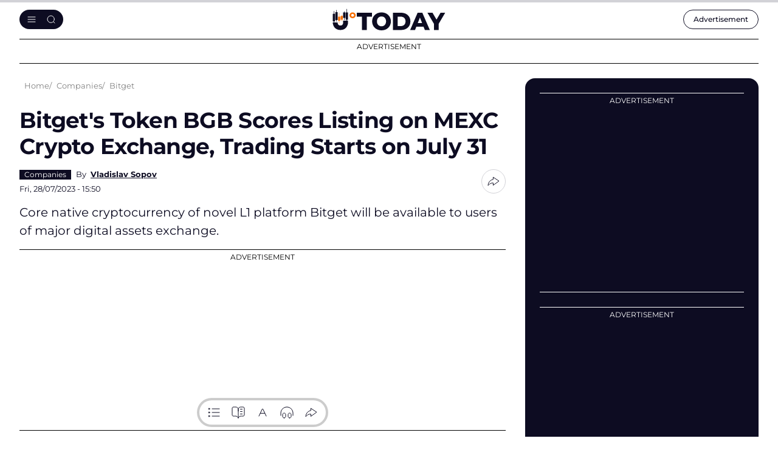

--- FILE ---
content_type: text/html; charset=UTF-8
request_url: https://u.today/bitgets-token-bgb-scores-listing-on-mexc-crypto-exchange-trading-starts-on-july-31
body_size: 18870
content:
    <!DOCTYPE html>
        <html lang="en" dir="ltr" prefix="og: ogp.me/ns#" class="theme-light">
        <head>
            <script async src="https://pagead2.googlesyndication.com/pagead/js/adsbygoogle.js?client=ca-pub-9245916885225528"
                    crossorigin="anonymous"></script>
            <link rel="preconnect" href="https://www.google-analytics.com">
            <meta name="viewport" content="width=device-width, initial-scale=1.0, maximum-scale=5">
            <script src="/core/assets/vendor/jquery/jquery.min.js"></script>
            <meta charset="utf-8" />
<meta name="description" content="Core native cryptocurrency of novel L1 platform Bitget will be available to users of major digital assets exchange." />
<link rel="canonical" href="https://u.today/bitgets-token-bgb-scores-listing-on-mexc-crypto-exchange-trading-starts-on-july-31" />
<meta property="og:site_name" content="U.Today" />
<meta property="og:type" content="article" />
<meta property="og:url" content="https://u.today/bitgets-token-bgb-scores-listing-on-mexc-crypto-exchange-trading-starts-on-july-31" />
<meta property="og:title" content="Bitget&#039;s Token BGB Scores Listing on MEXC Crypto Exchange, Trading Starts on July 31 - U.Today" />
<meta property="og:description" content="Core native cryptocurrency of novel L1 platform Bitget will be available to users of major digital assets exchange." />
<meta property="og:image" content="https://u.today/sites/default/files/styles/twitter/public/node-43992.jpg" />
<meta property="og:image:url" content="https://u.today/sites/default/files/styles/twitter/public/node-43992.jpg" />
<meta property="og:image:secure_url" content="https://u.today/sites/default/files/styles/twitter/public/node-43992.jpg" />
<meta property="og:image:width" content="1600" />
<meta property="og:image:height" content="900" />
<meta property="og:locale" content="en" />
<meta property="article:section" content="Companies,," />
<meta property="article:tag" content="Bitget" />
<meta property="article:tag" content="Cryptocurrency exchange" />
<meta property="article:tag" content="" />
<meta property="article:published_time" content="2023-07-28T15:50:00+0000" />
<meta property="article:modified_time" content="2025-12-20T23:55:38+0000" />
<meta property="fb:app_id" content="2560796210663191" />
<meta name="twitter:card" content="summary_large_image" />
<meta name="twitter:title" content="Bitget&#039;s Token BGB Scores Listing on MEXC Crypto Exchange, Trading Starts on July 31 - U.Today" />
<meta name="twitter:site" content="@Utoday_en" />
<meta name="twitter:description" content="Core native cryptocurrency of novel L1 platform Bitget will be available to users of major digital assets exchange." />
<meta name="twitter:creator:id" content="@https://x.com/Utoday_en" />
<meta name="twitter:image:alt" content="Bitget&#039;s Token BGB Scores Listing on MEXC Crypto Exchange, Trading Starts on July 31" />
<meta name="twitter:image" content="https://u.today/sites/default/files/styles/twitter/public/node-43992.jpg" />
<meta name="Generator" content="Drupal 10 (https://www.drupal.org)" />
<meta name="MobileOptimized" content="width" />
<meta name="HandheldFriendly" content="true" />
<meta name="viewport" content="width=device-width, initial-scale=1.0" />
<script type="application/ld+json">{
    "@context": "https://schema.org",
    "@graph": [
        {
            "@type": "NewsArticle",
            "name": "Bitget\u0027s Token BGB Scores Listing on MEXC Crypto Exchange, Trading Starts on July 31",
            "headline": "Bitget\u0027s Token BGB Scores Listing on MEXC Crypto Exchange, Trading Starts on July 31",
            "description": "Core native cryptocurrency of novel L1 platform Bitget will be available to users of major digital assets exchange.",
            "image": {
                "@type": "ImageObject",
                "representativeOfPage": "True",
                "url": "https://u.today/sites/default/files/styles/1600x900/public/node-43992.jpg"
            },
            "datePublished": "2023-07-28T15:50:00+0000",
            "isAccessibleForFree": "True",
            "dateModified": "2025-12-20T23:55:38+0000",
            "speakable": {
                "@type": "SpeakableSpecification",
                "cssSelector": [
                    ".article__title",
                    ".article__content"
                ]
            },
            "author": {
                "@type": "Person",
                "name": "Vladislav Sopov",
                "url": "https://u.today/vladislav-sopov"
            },
            "publisher": {
                "@type": "Organization",
                "@id": "u.today",
                "name": "u.today",
                "url": "https://u.today/",
                "logo": {
                    "@type": "ImageObject",
                    "url": "https://u.today//img/logo-utoday.png",
                    "width": "400",
                    "height": "60"
                }
            },
            "mainEntityOfPage": "https://u.today/bitgets-token-bgb-scores-listing-on-mexc-crypto-exchange-trading-starts-on-july-31"
        },
        {
            "@type": "Organization",
            "@id": "u.today",
            "name": "u.today",
            "url": "https://u.today/",
            "logo": {
                "@type": "ImageObject",
                "url": "https://u.today/img/logo-utoday.png",
                "width": "400",
                "height": "60"
            },
            "image": {
                "@type": "ImageObject",
                "url": "https://u.today/img/logo-utoday.png",
                "width": "400",
                "height": "60"
            }
        }
    ]
}</script>
<link rel="alternate" hreflang="en" href="https://u.today/bitgets-token-bgb-scores-listing-on-mexc-crypto-exchange-trading-starts-on-july-31" />
<link rel="amphtml" href="https://u.today/bitgets-token-bgb-scores-listing-on-mexc-crypto-exchange-trading-starts-on-july-31?amp" />

                                    <script src="https://platform.twitter.com/widgets.js" charset="utf-8" async></script>
                                <!-- end: separate google analytics code -->
                

    <!-- Google Tag Manager -->
    <!-- End Google Tag Manager -->
    <script async src="https://www.googletagmanager.com/gtag/js?id=G-2PE2QV2V0X"></script>
    <script>
        window.dataLayer = window.dataLayer || [];
        function gtag(){dataLayer.push(arguments);}
        gtag('js', new Date());

        gtag('config', 'G-2PE2QV2V0X');
    </script>
                <link rel="mask-icon" href="/img/favicon/safari-pinned-tab.svg" color="#263238">
                <link rel="apple-touch-icon" sizes="57x57" href="/img/favicon/apple-icon-57x57.png">
                <link rel="apple-touch-icon" sizes="60x60" href="/img/favicon/apple-icon-60x60.png">
                <link rel="apple-touch-icon" sizes="72x72" href="/img/favicon/apple-icon-72x72.png">
                <link rel="apple-touch-icon" sizes="76x76" href="/img/favicon/apple-icon-76x76.png">
                <link rel="apple-touch-icon" sizes="114x114" href="/img/favicon/apple-icon-114x114.png">
                <link rel="apple-touch-icon" sizes="120x120" href="/img/favicon/apple-icon-120x120.png">
                <link rel="apple-touch-icon" sizes="144x144" href="/img/favicon/apple-icon-144x144.png">
                <link rel="apple-touch-icon" sizes="152x152" href="/img/favicon/apple-icon-152x152.png">
                <link rel="apple-touch-icon" sizes="180x180" href="/img/favicon/apple-icon-180x180.png">
                <link rel="icon" type="image/png" sizes="192x192" href="/img/favicon/android-icon-192x192.png">
                <link rel="icon" type="image/png" sizes="32x32" href="/img/favicon/favicon-32x32.png">
                <link rel="icon" type="image/png" sizes="96x96" href="/img/favicon/favicon-96x96.png">
                <link rel="icon" type="image/png" sizes="16x16" href="/img/favicon/favicon-16x16.png">

                <link rel="manifest" href="/site.webmanifest">
                <link rel="mask-icon" href="/img/favicon/safari-pinned-tab.svg" color="#263238">
                <link rel="shortcut icon" href="/img/favicon/favicon.ico">
                <meta name="msapplication-TileColor" content="#263238">
                <meta name="msapplication-config" content="/img/favicon/browserconfig.xml">
                <meta name="theme-color" content="#263238">
                                <meta name="msvalidate.01" content="2E6EDC1D9A57E69FC6232E905A08CBFA"/>
                <link rel="manifest" href="/manifest.json"/>
                <meta property="fb:pages" content="266789420636465"/>
                <link rel="stylesheet" media="all" href="/modules/contrib/paragraphs/css/paragraphs.unpublished.css?t99rg6" />
<link rel="stylesheet" media="all" href="/themes/cryptod/libs/air-datepicker/air-datepicker.css?t99rg6" />
<link rel="stylesheet" media="all" href="/themes/cryptod/styles/slick-theme.css?t99rg6" />
<link rel="stylesheet" media="all" href="/themes/cryptod/styles/common.css?t99rg6" />
<link rel="stylesheet" media="all" href="/themes/cryptod/styles/app.css?t99rg6" />
<link rel="stylesheet" media="all" href="/themes/cryptod/styles/push.css?t99rg6" />

                    <style>.ccc-widget.ccc-list .header-div a img {
                            width: 26px;
                            height: 26px;
                        }
                    </style>
                                                                <title>Bitget&#039;s Token BGB Scores Listing on MEXC Crypto Exchange, Trading Starts on July 31 - U.Today</title>
                                        <script src="https://cdn.onesignal.com/sdks/OneSignalSDK.js"></script>
                    <script>
                        function copyToClipboard(e) {
                            let input = document.body.appendChild(document.createElement("input"));
                            input.value = window.location.href;
                            input.select();
                            document.execCommand('copy');
                            input.parentNode.removeChild(input);

                            let tooltip = document.createElement('div');
                            tooltip.className = 'copy-tooltip';
                            tooltip.innerHTML = 'Copied!';

                            if (!e.querySelector('.copy-tooltip')) {
                                e.append(tooltip);

                                setTimeout(() => {
                                    e.querySelector('.copy-tooltip').remove();
                                }, 2000);
                            }
                        }
                    </script>
                    <style>
                        @media (max-width: 849px) {
                            body #onesignal-slidedown-container.slide-up {
                                bottom: 60px
                            }
                        }
                    </style>


                    <script src="https://www.google.com/recaptcha/api.js" async defer></script>
                    <style>
                        .captcha-container {
                            display: none; /* CAPTCHA скрыта по умолчанию */
                        }
                    </style>


        </head>

        
        <body class=" not_logged_in ">
                    <!-- START progress-bar -->
            <div class="progress-bar--wrap">
                <div class="progress-bar"></div>
            </div><!-- END progress-bar -->
                

    <!-- Google Tag Manager (noscript) -->
    <!-- End Google Tag Manager (noscript) -->


        
                <header class="header">
            <div class="container header__container">
                <div class="header__row">
                    <div class="header__panel">
                        <button class="btn btn--light header__burger" aria-label="Toggle menu"></button>
                    </div>
                    <a class="header__logo" href="/" title="U.TODAY"><img class="header__logo-img" src="/themes/cryptod/img/icons/logo.svg" width="188" height="30" alt="U.TODAY"></a>
                    <div class="header__panel">
                        <div class="header__adv"><a class="header__adv-btn" href="/advertise"> <span class="hide-sm-down">Advertisement</span><span class="hide-sm-only">Advert.</span></a></div>
                    </div>
                </div>
                <div class="header__menu">
                    <button class="btn btn--light header__menu-close" aria-label="Close menu"></button>
                    <div class="header__menu-inner">
                        <div class="header__search">
                            <form class="header__search-form" action="/search/node" method="get">
                                <input class="input__elem header__search-input" type="text" placeholder="Search" name="keys">
                                <button class="btn btn--light btn--search header__search-submit" type="submit" aria-label="Send form"></button>
                            </form>
                        </div>
                        
            
 
  

        
<nav class="header__nav" aria-label="Main navigation">
                
    <ul class="header__nav-list">
        <li class="header__nav-item">
            <div class="header__nav-name"><a class="header__nav-link" href="/hot-stories">Hot Stories</a>
            </div>
        </li>

                                                            
                    <li class="header__nav-item">
                                                                <div class="header__nav-name">
                    <a href="/latest-cryptocurrency-news" class="header__nav-link" data-drupal-link-system-path="taxonomy/term/2594">News</a>
                    <button class="btn btn--light btn--chevron-down header__nav-toggle" aria-label="Toggle submenu"></button>
                </div>
                                
                                    
        
        <ul class="header__nav-child-list">
                                                                            <li class="header__nav-child-item">
                                                                    <a href="/bitcoin-news" class="header__nav-child-link" data-category="Bitcoin(BTC)News" data-drupal-link-system-path="taxonomy/term/2462">Bitcoin (BTC) News</a>
                                                </li>
                                                                <li class="header__nav-child-item">
                                                                    <a href="/ethereum-news" class="header__nav-child-link" data-category="Ethereum(ETH)News" data-drupal-link-system-path="taxonomy/term/2463">Ethereum (ETH) News</a>
                                                </li>
                                                                <li class="header__nav-child-item">
                                                                    <a href="https://u.today/cardano-ada-coin-news" class="header__nav-child-link" data-category="Cardano(ADA)News">Cardano (ADA) News</a>
                                                </li>
                                                                <li class="header__nav-child-item">
                                                                    <a href="/ripple-news" class="header__nav-child-link" data-category="RippleandXRPNews" data-drupal-link-system-path="taxonomy/term/2465">Ripple and XRP News</a>
                                                </li>
                                                                <li class="header__nav-child-item">
                                                                    <a href="https://u.today/shiba-inu-shib-news" class="header__nav-child-link" data-category="ShibaInu(SHIB)News">Shiba Inu (SHIB) News</a>
                                                </li>
                                                                <li class="header__nav-child-item">
                                                                    <a href="https://u.today/dogecoin-doge-coin-news-today" class="header__nav-child-link" data-category="Dogecoin(DOGE)News">Dogecoin (DOGE) News</a>
                                                </li>
                                                                <li class="header__nav-child-item">
                                                                    <a href="https://u.today/meme-cryptocurrencies" class="header__nav-child-link" data-category="MemeCryptocurrencies">Meme Cryptocurrencies</a>
                                                </li>
                                                                <li class="header__nav-child-item">
                                                                    <a href="https://u.today/nft-news" class="header__nav-child-link" data-category="NFTNews">NFT News</a>
                                                </li>
                    </ul>
                

                                </li>
                                            
                    <li class="header__nav-item">
                                                                <div class="header__nav-name">
                    <a href="/stories" class="header__nav-link" data-drupal-link-system-path="stories">Stories</a>
                    <button class="btn btn--light btn--chevron-down header__nav-toggle" aria-label="Toggle submenu"></button>
                </div>
                                
                                    
        
        <ul class="header__nav-child-list">
                                                                            <li class="header__nav-child-item">
                                                                    <a href="/interviews" class="header__nav-child-link" data-category="Interviews" data-drupal-link-system-path="taxonomy/term/1831">Interviews</a>
                                                </li>
                                                                <li class="header__nav-child-item">
                                                                    <a href="/opinions" class="header__nav-child-link" data-category="Opinions" data-drupal-link-system-path="taxonomy/term/30">Opinions</a>
                                                </li>
                                                                <li class="header__nav-child-item">
                                                                    <a href="https://u.today/reviews" class="header__nav-child-link" data-category="Reviews">Reviews</a>
                                                </li>
                    </ul>
                

                                </li>
                                            
                    <li class="header__nav-item">
                                                                <div class="header__nav-name">
                    <a href="/crypto-coins-prices-predictions" class="header__nav-link" data-drupal-link-system-path="taxonomy/term/27">Price Analysis</a>
                    <button class="btn btn--light btn--chevron-down header__nav-toggle" aria-label="Toggle submenu"></button>
                </div>
                                
                                    
        
        <ul class="header__nav-child-list">
                                                                            <li class="header__nav-child-item">
                                                                    <a href="/bitcoin-price-prediction" class="header__nav-child-link" data-category="Bitcoin(BTC)PriceAnalysis" data-drupal-link-system-path="taxonomy/term/2491">Bitcoin (BTC) Price Analysis</a>
                                                </li>
                                                                <li class="header__nav-child-item">
                                                                    <a href="/ethereum-price-prediction" class="header__nav-child-link" data-category="Ethereum(ETH)PriceAnalysis" data-drupal-link-system-path="taxonomy/term/2492">Ethereum (ETH) Price Analysis</a>
                                                </li>
                                                                <li class="header__nav-child-item">
                                                                    <a href="/xrp-price-analysis" class="header__nav-child-link" data-category="XRPPriceAnalysis" data-drupal-link-system-path="taxonomy/term/2494">XRP Price Analysis</a>
                                                </li>
                                                                <li class="header__nav-child-item">
                                                                    <a href="https://u.today/cardano-price-predictions-and-ada-forecasts" class="header__nav-child-link" data-category="Cardano(ADA)PriceAnalysis">Cardano (ADA) Price Analysis</a>
                                                </li>
                                                                <li class="header__nav-child-item">
                                                                    <a href="https://u.today/dogecoin-price-prediction" class="header__nav-child-link" data-category="Dogecoin(DOGE)PriceAnalysis">Dogecoin (DOGE) Price Analysis</a>
                                                </li>
                                                                <li class="header__nav-child-item">
                                                                    <a href="https://u.today/shiba-inu-shib-price-prediction" class="header__nav-child-link" data-category="ShibaInu(SHIB)PriceAnalysis">Shiba Inu (SHIB) Price Analysis</a>
                                                </li>
                                                                <li class="header__nav-child-item">
                                                                    <a href="https://u.today/tron-price-prediction" class="header__nav-child-link" data-category="TRON(TRX)PriceAnalysis">TRON (TRX) Price Analysis</a>
                                                </li>
                                                                <li class="header__nav-child-item">
                                                                    <a href="https://u.today/matic-price-prediction" class="header__nav-child-link" data-category="Polygon(MATIC)PriceAnalysis">Polygon (MATIC) Price Analysis</a>
                                                </li>
                                                                <li class="header__nav-child-item">
                                                                    <a href="https://u.today/litecoin-price-predictions-and-ltc-forecasts" class="header__nav-child-link" data-category="Litecoin(LTC)PriceAnalysis">Litecoin (LTC) Price Analysis</a>
                                                </li>
                                                                <li class="header__nav-child-item">
                                                                    <a href="https://u.today/solana-price-prediction" class="header__nav-child-link" data-category="Solana(SOL)PriceAnalysis">Solana (SOL) Price Analysis</a>
                                                </li>
                    </ul>
                

                                </li>
                                            
                    <li class="header__nav-item">
                                                                <div class="header__nav-name">
                    <a href="https://u.today/guides" class="header__nav-link">Guides</a>
                    <button class="btn btn--light btn--chevron-down header__nav-toggle" aria-label="Toggle submenu"></button>
                </div>
                                
                                    
        
        <ul class="header__nav-child-list">
                                                                            <li class="header__nav-child-item">
                                                                    <a href="/guides/blockchain" class="header__nav-child-link" data-category="Blockchain" data-drupal-link-system-path="taxonomy/term/2582">Blockchain</a>
                                                </li>
                                                                <li class="header__nav-child-item">
                                                                    <a href="https://u.today/guides/ethereum" title="Ethereum (ETH) Guide" class="header__nav-child-link" data-category="Ethereum">Ethereum</a>
                                                </li>
                                                                <li class="header__nav-child-item">
                                                                    <a href="https://u.today/guides/cardano" title="Cardano (ADA) Guide" class="header__nav-child-link" data-category="Cardano">Cardano</a>
                                                </li>
                                                                <li class="header__nav-child-item">
                                                                    <a href="https://u.today/guides/polygon" title="Polygon (MATIC) Guide" class="header__nav-child-link" data-category="Polygon">Polygon</a>
                                                </li>
                                                                <li class="header__nav-child-item">
                                                                    <a href="https://u.today/guides/meme-coins" title="All Stablecoins in One Place: Dogecoin (DOGE), Shiba Inu (SHIB) and Others" class="header__nav-child-link" data-category="MemeCoins">Meme Coins</a>
                                                </li>
                                                                <li class="header__nav-child-item">
                                                                    <a href="https://u.today/guides/stablecoins" title="USDT, USDC, USDD, EUROC, BUSD Guides" class="header__nav-child-link" data-category="Stablecoins">Stablecoins</a>
                                                </li>
                                                                <li class="header__nav-child-item">
                                                                    <a href="https://u.today/guides/NFT" title="NFT Guides" class="header__nav-child-link" data-category="NFT">NFT</a>
                                                </li>
                                                                <li class="header__nav-child-item">
                                                                    <a href="/guides/crypto-wallets" class="header__nav-child-link" data-category="Wallets" data-drupal-link-system-path="taxonomy/term/2617">Wallets</a>
                                                </li>
                    </ul>
                

                                </li>
                                            
                    <li class="header__nav-item">
                                                                <div class="header__nav-name">
                    <a href="https://u.today/advertise" class="header__nav-link">Advertise</a>
                    <button class="btn btn--light btn--chevron-down header__nav-toggle" aria-label="Toggle submenu"></button>
                </div>
                                
                                    
        
        <ul class="header__nav-child-list">
                                                                            <li class="header__nav-child-item">
                                                                    <a href="/press-releases/submit" class="header__nav-child-link" data-category="SubmitPressRelease" data-drupal-link-system-path="node/48213">Submit Press Release</a>
                                                </li>
                                                                <li class="header__nav-child-item">
                                                                    <a href="https://u.today/crypto-rewards/submit" title="Submit Crypto Rewards on U.Today" class="header__nav-child-link" data-category="SubmitCryptoRewards">Submit Crypto Rewards</a>
                                                </li>
                                                                <li class="header__nav-child-item">
                                                                    <a href="/event/submit" class="header__nav-child-link" data-category="SubmitEventsCalendar" data-drupal-link-system-path="node/14953">Submit Events Calendar</a>
                                                </li>
                                                                <li class="header__nav-child-item">
                                                                    <a href="/request-an-interview" class="header__nav-child-link" data-category="RequestanInterview" data-drupal-link-system-path="node/17640">Request an Interview</a>
                                                </li>
                                                                <li class="header__nav-child-item">
                                                                    <a href="/press-releases" class="header__nav-child-link" data-category="Pressreleases" data-drupal-link-system-path="press-releases">Press releases</a>
                                                </li>
                                                                <li class="header__nav-child-item">
                                                                    <a href="https://u.today/crypto-rewards" title="Crypto Rewards list" class="header__nav-child-link" data-category="CryptoRewards">Crypto Rewards</a>
                                                </li>
                                                                <li class="header__nav-child-item">
                                                                    <a href="https://u.today/sponsored" class="header__nav-child-link" data-category="Sponsored">Sponsored</a>
                                                </li>
                                                                <li class="header__nav-child-item">
                                                                    <a href="/partners" class="header__nav-child-link" data-category="Partners" data-drupal-link-system-path="partners">Partners</a>
                                                </li>
                                                                <li class="header__nav-child-item">
                                                                    <a href="https://u.today/events" title="Cryptocurrency, Blockchain, Web 3.0, GameFi, DeFi Events Calendar" class="header__nav-child-link" data-category="EventsCalendar">Events Calendar</a>
                                                </li>
                                                                <li class="header__nav-child-item">
                                                                    <a href="/mentions" class="header__nav-child-link" data-category="Mentions" data-drupal-link-system-path="mentions">Mentions</a>
                                                </li>
                    </ul>
                

                                </li>
                                            
                    <li class="header__nav-item">
                                                                <div class="header__nav-name">
                    <a href="/about" class="header__nav-link" data-drupal-link-system-path="node/64">About</a>
                    <button class="btn btn--light btn--chevron-down header__nav-toggle" aria-label="Toggle submenu"></button>
                </div>
                                
                                    
        
        <ul class="header__nav-child-list">
                                                                            <li class="header__nav-child-item">
                                                                    <a href="/about" class="header__nav-child-link" data-category="Contacts" data-drupal-link-system-path="node/64">Contacts</a>
                                                </li>
                                                                <li class="header__nav-child-item">
                                                                    <a href="/terms-and-conditions" class="header__nav-child-link" data-category="Termsandconditions" data-drupal-link-system-path="node/687">Terms and conditions</a>
                                                </li>
                                                                <li class="header__nav-child-item">
                                                                    <a href="/privacy-policy" class="header__nav-child-link" data-category="Privacypolicy" data-drupal-link-system-path="node/16134">Privacy policy</a>
                                                </li>
                                                                <li class="header__nav-child-item">
                                                                    <a href="/consent-settings" class="header__nav-child-link" data-category="Consentsettings" data-drupal-link-system-path="node/21317">Consent settings</a>
                                                </li>
                                                                <li class="header__nav-child-item">
                                                                    <a href="/privacy-policy#cookie" class="header__nav-child-link" data-category="Cookiespolicy" data-drupal-link-system-path="node/16134">Cookies policy</a>
                                                </li>
                                                                <li class="header__nav-child-item">
                                                                    <a href="/editorial-policy" class="header__nav-child-link" data-category="EditorialPolicy" data-drupal-link-system-path="node/17108">Editorial Policy</a>
                                                </li>
                                                                <li class="header__nav-child-item">
                                                                    <a href="https://u.today/franchise" class="header__nav-child-link" data-category="OurFranchise">Our Franchise</a>
                                                </li>
                                                                <li class="header__nav-child-item">
                                                                    <a href="/jobs" class="header__nav-child-link" data-category="Jobs" data-drupal-link-system-path="node/2761">Jobs</a>
                                                </li>
                                                                <li class="header__nav-child-item">
                                                                    <a href="https://u.today/rss.php" title="U.Today RSS Feed" class="header__nav-child-link" data-category="RSS">RSS</a>
                                                </li>
                    </ul>
                

                                </li>
                    </ul>
                

    
</nav>

  

                        <div class="follow-us header__follow-us">
                            <div class="follow-us__title h3">Our social media</div>
                            <div class="follow-us__desc">There's a lot to see there, too</div>
                            <div class="social follow-us__social"><a class="social__link social__link--tw" href="https://twitter.com" target="_blank" title="Go to X"></a><a class="social__link social__link--fb" href="https://facebook.com/" target="_blank" title="Go to Facebook"></a><a class="social__link social__link--tg" href="https://web.telegram.org/" target="_blank" title="Go to Telegram"></a><a class="social__link social__link--yb" href="https://www.youtube.com/" target="_blank" title="Go to YouTube"></a></div>
                        </div>
                    </div>
                </div>

            </div>
        </header>
        <div class="mobile-menu-cover"></div>
                    <div class="page-container container">
                    
            <div class="something--leaderboard">
                                    <div class="something">
        <div class="something__title">Advertisement</div>
        <div class="something__nav">
                            <div class="something__label">AD</div>
                        <button class="btn btn--light something__close" aria-label="Close ad"></button>
        </div>
        <div class="something__content">
            <div class="something__content--long" data-slotid="block_17">
                    
            <div >
                                                <!-- Leaderboard Desktop 1150x90 [async] -->
<script type="text/javascript">
if (window.innerWidth > 768) {
if (!window.AdButler){(function(){var s = document.createElement("script"); s.async = true; s.type = "text/javascript"; s.src = 'https://servedbyadbutler.com/app.js'; var n = document.getElementsByTagName("script")[0]; n.parentNode.insertBefore(s, n);}());}
}
</script>
<script type="text/javascript">
if (window.innerWidth > 768) {
var AdButler = AdButler || {};
AdButler.ads = AdButler.ads || [];
var abkw = window.abkw || '';
var plc828210 = window.plc828210 || 0;
document.write('<'+'div id="placement_828210_'+plc828210+'"></'+'div>');
AdButler.ads.push({handler: function(opt){ AdButler.register(183269, 828210, [1150,90], 'placement_828210_'+opt.place, opt); }, opt: { place: plc828210++, keywords: abkw, domain: 'servedbyadbutler.com', click: 'CLICK_MACRO_PLACEHOLDER' }});
}
</script>
                                    </div>
    

            </div>
                        <div class="something__content--square" data-slotid="block_18">
                    
            <div >
                                                <!-- Leaderboard Mobile 336x60 [async] -->
<script type="text/javascript">
if (document.documentElement.clientWidth < 768) {
if (!window.AdButler){(function(){var s = document.createElement("script"); s.async = true; s.type = "text/javascript"; s.src = 'https://servedbyadbutler.com/app.js'; var n = document.getElementsByTagName("script")[0]; n.parentNode.insertBefore(s, n);}());}
}
</script>
<script type="text/javascript">
if (document.documentElement.clientWidth < 768) {
var AdButler = AdButler || {};
AdButler.ads = AdButler.ads || [];
var abkw = window.abkw || '';
var plc828211 = window.plc828211 || 0;
document.write('<'+'div id="placement_828211_'+plc828211+'"></'+'div>');
AdButler.ads.push({handler: function(opt){ AdButler.register(183269, 828211, [336,60], 'placement_828211_'+opt.place, opt); }, opt: { place: plc828211++, keywords: abkw, domain: 'servedbyadbutler.com', click: 'CLICK_MACRO_PLACEHOLDER' }});
}
</script>
                                    </div>
    

            </div>
                        </div>
            </div>
    
        </div>
    

                    
        <div class="main-aside-container  ">
            
                        <div class="main-news-block ">

                <div class="breadcrumbs">
                    <div class="breadcrumbs__hidden">
                        <button class="btn--light breadcrumbs__btn" aria-label="Toggle breadcrumbs menu"
                                style="display: none;">...
                        </button>
                        <ul class="breadcrumbs__hidden-nav"></ul>
                    </div>
                    <ul class="breadcrumbs__list" itemscope itemtype="https://schema.org/BreadcrumbList">
                        <li itemprop="itemListElement" itemscope
                            itemtype="https://schema.org/ListItem" class="breadcrumbs__item">
                            <a itemprop="item" class="breadcrumbs__link" href="/">
                                <span itemprop="name">Home</span>
                            </a>
                            <meta itemprop="position" content="1"/>
                        </li>
                        <li itemprop="itemListElement" itemscope
      itemtype="https://schema.org/ListItem" class="breadcrumbs__item">
                <a itemprop="item" class="breadcrumbs__link" href="/companies"><span itemprop="name">Companies</span></a><meta itemprop="position" content="2" />
                </li><li itemprop="itemListElement" itemscope
      itemtype="https://schema.org/ListItem" class="breadcrumbs__item">
                <a itemprop="item" class="breadcrumbs__link" href="/bitget"><span itemprop="name">Bitget</span></a><meta itemprop="position" content="3" />
                </li>
                    </ul>
                </div>


                                        
  
    
                                  <style>
        .drupal-nav{
            display: block !important;
        }
    </style>
            
  <div data-drupal-views-infinite-scroll-content-wrapper="" class="views-infinite-scroll-content-wrapper clearfix">
                        <div class="views-row">
            <div class="article">
                
                                        
                    <h1 class="article__title"
                        data-title='Bitget&#039;s Token BGB Scores Listing on MEXC Crypto Exchange, Trading Starts on July 31 , Category: Companies ,Author: Vladislav Sopov , Date: 28 Jul 2023 , Week: 30'
                        data-url="/bitgets-token-bgb-scores-listing-on-mexc-crypto-exchange-trading-starts-on-july-31"
                    >Bitget&#039;s Token BGB Scores Listing on MEXC Crypto Exchange, Trading Starts on July 31</h1>
                    <div class="article__short">
                        <div class="article__short-col">
                            <div class="article__short-group">

                                                                    <div class="article__short-tags humble--tags ">
                                        
      <div>
             <a href="/companies" hreflang="en">Companies</a>
          </div>
  
                                    </div>
                                
                                                                                                                                                        <div class="author-brief">
                                                <div class="author-brief__name">
                                                    By <a href="/vladislav-sopov">Vladislav Sopov</a>
                                                </div></div>
                                                                                                                                        </div>
                            <div class="article__short-date">                                    Fri, 28/07/2023 - 15:50
                                                                
                                </span></span></div>
                        </div>
                        <div class="article__short-col">
                            <div class="share share--tooltip">
                                <button class="btn--light share__toggle" aria-label="Share btn"></button>
                                <div class="share__list">
                                    <a class="share__link share__link--x" href="#"
                                       title="Share to X"
                                       onClick='window.open("https://twitter.com/intent/tweet?url=https://u.today/bitgets-token-bgb-scores-listing-on-mexc-crypto-exchange-trading-starts-on-july-31&text=Bitget&#039;s Token BGB Scores Listing on MEXC Crypto Exchange, Trading Starts on July 31", "Twtitter Sharing", "width=1200,height=600");return false;'></a>
                                    <a class="share__link share__link--fb" href="#"
                                       title="Share to Facebook"
                                       onClick='window.open("http://www.facebook.com/sharer/sharer.php?u=https://u.today/bitgets-token-bgb-scores-listing-on-mexc-crypto-exchange-trading-starts-on-july-31&text=Bitget&#039;s Token BGB Scores Listing on MEXC Crypto Exchange, Trading Starts on July 31", "Facebook Sharing", "width=1200,height=600");return false;'></a>
                                    <a class="share__link share__link--rd" href="#"
                                       title="Share to Reddit"
                                       onClick='window.open("http://www.reddit.com/submit?url=u.today/bitgets-token-bgb-scores-listing-on-mexc-crypto-exchange-trading-starts-on-july-31&text=Bitget&#039;s Token BGB Scores Listing on MEXC Crypto Exchange, Trading Starts on July 31", "Reddit Sharing", "width=1200,height=600");return false;'></a>
                                    <button class="btn--light share__link share__link--copy"
                                            onclick="copyToClipboard(this)"
                                            aria-label="Copy link"></button>
                                </div>
                            </div>
                        </div>
                    </div>
                    <div class="article__annonce">Core native cryptocurrency of novel L1 platform Bitget will be available to users of major digital assets exchange.</div>
                                                                        <div class="something">
        <div class="something__title">Advertisement</div>
        <div class="something__nav">
                        <button class="btn btn--light something__close" aria-label="Close ad"></button>
        </div>
        <div class="something__content">
            <div class="something__content--long" data-slotid="block_9">
                    
            <div style="width:728px;height:250px;">
                                                <ins class="adsbygoogle"
     style="display:inline-block;width:728px;height:250px"
     data-ad-client="ca-pub-9245916885225528"
     data-ad-slot="4543979731"></ins>
                                    </div>
    

            </div>
                        <div class="something__content--square" data-slotid="block_10">
                    
            <div  style="width:336px;height:280px;">
                            <!-- Article Title Mobile 336x280 -->
<ins class="adsbygoogle"
     style="display:inline-block;width:336px;height:280px"
     data-ad-client="ca-pub-9245916885225528"
     data-ad-slot="4924563859"></ins>
                    </div>
    

            </div>
                        </div>
            </div>
    
                                                            

                                                                                                                                                                                                                                                
                                                                                                    
                    




                                                            <div class="article__wrap">

                        <div class="article__body">
                            <div class="article__main">
                                                                <div class="article__img--wrap">
                                                                            <img class="article__img"
                                             src="https://u.today/sites/default/files/styles/736x/public/node-43992.jpg.webp" alt="Bitget&#039;s Token BGB Scores Listing on MEXC Crypto Exchange, Trading Starts on July 31">
                                                                                                        </div>
                                                                    <figcaption title="https://stock.adobe.com/ca/422632357?asset_id=422632357">Cover image via <a href="https://stock.adobe.com/ca/422632357?asset_id=422632357">stock.adobe.com</a></figcaption>
                                
                                                                                                                                                            </div>

                            
                            <div class="article__gnews">
                                <a class="article__gnews-body"
                                   href="https://news.google.com/publications/CAAqIAgKIhpDQklTRFFnTWFna0tCM1V1ZEc5a1lYa29BQVAB?hl=en-US&gl=US&ceid=US:en"
                                   target="_blank">
                                    <div class="article__gnews-text">Read U.TODAY on</div>
                                    <div class="article__gnews-title">Google News</div>
                                </a>
                            </div>

                                                                                    <div class="article__content">

                                                                                        <div class="article__contents">
                    <ul class="article__contents-list"><li class="article__contents-item"><a class="article__contents-link link-pseudo" href="#h243992">Tier 1 crypto exchange MEXC welcomes BGB/USDT pair</a></li><li class="article__contents-item"><a class="article__contents-link link-pseudo" href="#h343992">Bitget (BGB) solutions' expansion on fire in Q3, 2023</a></li></ul></div><div class="something">
    <div class="something__title">Advertisement</div>
    <div class="something__nav">
        <button class="btn btn--light something__close" aria-label="Close ad"></button>
    </div>
   <div class="something__content">
        <div class="something__content--long">
                
            <div class="something__content-long" style="width:728px;height:90px;">
                                                <!-- Article Central Desktop 728x90 -->
<ins class="adsbygoogle"
     style="display:inline-block;width:728px;height:90px"
     data-ad-client="ca-pub-9245916885225528"
     data-ad-slot="1434603260"></ins>
                                    </div>
    

        </div>
        <div class="something__content--square">
                
            <div class="something__content something__content-square" style="width:336px;height:280px;">
                                                <!-- Article Central Mobile 336x280 -->
<ins class="adsbygoogle"
    style="display:inline-block;width:336px;height:280px"
    data-ad-client="ca-pub-9245916885225528"
    data-ad-slot="5638879723"></ins>
                                    </div>
    

        </div>
    </div>
</div><p>MEXC, one of the leading cryptocurrency trading platforms worldwide, is set to list the Bitget crypto derivatives platform's native BGB token on July 31, with trading set to start the same day.</p>

<h2 id="h243992">Tier 1 crypto exchange MEXC welcomes BGB/USDT pair</h2>

<p>According to a press release published by <a rel="nofollow" target="_blank" href="https://www.bitget.com/">Bitget</a>, its native BGB token will be listed on the global MEXC exchange, driving additional demand for the asset. BGB has experienced a considerable uptick in price and demand recently, reaching an all-time high of 0.51 USDT per token, with over 300,000 holders and daily trading volumes standing at $10 million, or over $2 billion since the beginning of the year.</p>

<blockquote class="twitter-tweet">
<p dir="ltr" lang="en"><a rel="nofollow" target="_blank" href="https://twitter.com/hashtag/Bitget?src=hash&amp;ref_src=twsrc%5Etfw">#Bitget</a> native token BGB will be listed on <a rel="nofollow" target="_blank" href="https://twitter.com/MEXC_Official?ref_src=twsrc%5Etfw">@MEXC_Official</a><br />
<br />
✅ BGB / USDT trading starts July 31, 10 AM UTC <a rel="nofollow" target="_blank" href="https://t.co/wEYmJeqODK">pic.twitter.com/wEYmJeqODK</a></p>
— Bitget (@bitgetglobal) <a rel="nofollow" target="_blank" href="https://twitter.com/bitgetglobal/status/1684879330281652229?ref_src=twsrc%5Etfw">July 28, 2023</a></blockquote>

<p>Gracy Chen, managing director of <a href="https://u.today/bitget-financial-statistics-revealed-in-q1-transparency-report-shows-clear-signs-of-market-recovery">Bitget</a>, stresses the importance of this listing for ecosystem growth and massive adoption of the solutions her platform is offering:</p><div class="something">
    <div class="something__title">Advertisement</div>
    <div class="something__nav">
        <button class="btn btn--light something__close" aria-label="Close ad"></button>
    </div>
    <div class="something__content">
        <div class="something__content--long">
                
            <div >
                                                <!-- Article Middle Desktop 728x200 -->
<ins class="adsbygoogle"
     style="display:inline-block;width:728px;height:200px"
     data-ad-client="ca-pub-9245916885225528"
     data-ad-slot="3561648781"></ins>
                                    </div>
    

        </div>
        <div class="something__content--square">
                
            <div >
                            <!-- Article Middle Mobile 300x600 -->
<ins class="adsbygoogle"
     style="display:inline-block;width:300px;height:600px"
     data-ad-client="ca-pub-9245916885225528"
     data-ad-slot="2056995427"></ins>
                    </div>
    

        </div>
    </div>
</div>

<blockquote>
<p>The listing of BGB on MEXC is a testament to the recognition and achievements of Bitget in the dynamic crypto space. As we continue to expand our ecosystem in both the CeFi and DeFi realms, enhancing BGB's visibility and utility remains one of our top priorities. We are excited to unlock new possibilities and reach a broader audience through this strategic collaboration with MEXC.</p><div class="hot">
    <div class="hot__head">
        <div class="hot__title">HOT Stories</div>
        <a rel="nofollow" target="_blank" class="btn btn--light hot__btn" href="/hot-stories" title="Go to Hot stories"> </a>
    </div>
    <div class="hot__body">
        <a href="https://u.today/crypto-market-review-shiba-inus-shib-back-in-business-ethereum-eth-must-decide-xrp-locked-in-on-2?from=hot-stories" class="hot__col">
    <div class="hot__col-name">Crypto Market Review: Shiba Inu&#039;s (SHIB) Back in Business, Ethereum (ETH) Must Decide, XRP Locked in on $2</div>
</a>

<a href="https://u.today/utoday-crypto-digest-xrp-hits-extreme-fear-zone-shiba-inu-shib-volume-collapses-to-lowest-level-of?from=hot-stories" class="hot__col">
    <div class="hot__col-name">U.Today Crypto Digest: XRP Hits ‘Extreme Fear’ Zone, Shiba Inu (SHIB) Volume Collapses to Lowest Level of 2026, Dogecoin (DOGE) Price Eyes 30% Breakout </div>
</a>

<a href="https://u.today/fidelity-warns-of-bitcoin-rebalancing-amid-gold-rush?from=hot-stories" class="hot__col">
    <div class="hot__col-name">Fidelity Warns of Bitcoin ‘Rebalancing’ Amid Gold Rush</div>
</a>

<a href="https://u.today/morning-crypto-report-dogecoin-to-the-moon-110-doge-price-scenario-revealed-solana-phone-coin?from=hot-stories" class="hot__col">
    <div class="hot__col-name">Morning Crypto Report: Dogecoin to the Moon? $1.10 DOGE Price Scenario Revealed, Solana Phone Coin Explodes 400%, $1.37 Billion in XRP Risk Flooding Market</div>
</a>


    </div>
</div>
</blockquote>

<p>The listing will mark the second time <a href="https://u.today/bitget-crypto-derivatives-exchange-enhances-utility-of-its-native-bgb-token">BGB</a> has been made available for trading outside the Bitget exchange, the other venue being Bitfinex. The BGB token is an important element of the Bitget ecosystem, providing users with access to a number of exclusive features, such as trading fee discounts, airdrops and more.</p>

<h2 id="h343992">Bitget (BGB) solutions' expansion on fire in Q3, 2023</h2>

<p>The expansion of the <a href="https://u.today/bitget-exchange-launches-10-million-initiative-for-young-blockchain-enthusiasts">Bitget exchange's</a> product lineup in recent months, as part of a major rebranding effort, has driven demand for the BGB token.</p><div class="something">
    <div class="something__title">Advertisement</div>
    <div class="something__nav">
        <button class="btn btn--light something__close" aria-label="Close ad"></button>
    </div>
    <div class="something__content">
        <div class="something__content--long">
                
            <div >
                                                <!-- Article Middle 2 Desktop 728x200 -->
<ins class="adsbygoogle"
     style="display:inline-block;width:728px;height:200px"
     data-ad-client="ca-pub-9245916885225528"
     data-ad-slot="7117743547"></ins>

                                    </div>
    

        </div>
        <div class="something__content--square">
                
            <div >
                                                <!-- AMP Middle Mobile 2 -->
<ins class="adsbygoogle"
     style="display:inline-block;width:300px;height:600px"
     data-ad-client="ca-pub-9245916885225528"
     data-ad-slot="3948654727"></ins>
                                    </div>
    

        </div>
    </div>
</div>

<p><div class="article__related">
                    <div class="article__related-flame">You Might Also Like</div>
                    <div class="news__item">
                      <div class="news__item-img--wrap"><img class="news__item-img" src="https://u.today/sites/default/files/styles/300/public/node-43886.jpg" width="300" height="199" alt="Title news"></div>
                      <div class="news__item-info">
                        <div class="news__item-head humble__row">
                          <div class="humble"> Tue, 07/25/2023 - 10:01 </div>
                        </div><a class="news__item-body" href="https://u.today/bitget-exchange-kickstarts-new-rebranding-campaign-round-after-stellar-performance?from=card">
                          <div class="news__item-title">Bitget Exchange Kickstarts New Rebranding Campaign Round After Stellar Performance</div></a>
                        <div class="author-brief">
                          <div class="author-brief__name">By<a href="/vladislav-sopov">Vladislav Sopov</a></div>
                        </div>
                      </div>
                    </div>
                  </div></p>

<p>Bitget’s revamping of the copy trading vector into a more holistic and inclusive Web3 ecosystem has resulted in new user and liquidity inflows, leading the exchange team to issue additional listing requests on external trading platforms.</p>

<p>The recent product releases and public partnerships with such celebrities as Lionel Messi have allowed Bitget to fortify its market shares, with TokenInsight's Crypto Exchange Report Q2 2023 placing it in fourth position in terms of trading volume among CEX platforms.</p>

            
                                                                                            </div>

                            
                            


                            
                                                                                                                                                                                                                                                            
                                                            <div class="article__panel">
                                    <div class="article__tags btns-spacer">
                                                <a class="btn btn--hash-tag" href="/bitget">#Bitget</a>
        <a class="btn btn--hash-tag" href="/cryptocurrency-exchange">#Cryptocurrency exchange</a>

                                    </div>
                                </div>


                            


                                                    </div>


                    </div>
                    
                        <div class="article__menu">
                            <div class="article__menu-list">
                                <div class="contents">
            <button class="btn btn--light contents__btn" aria-label="Toggle contents"></button>
            <div class="contents__nav"><ul class="contents__list"><li class="contents__nav-item"><a class="contents__nav-link link-pseudo" href="#h243992">Tier 1 crypto exchange MEXC welcomes BGB/USDT pair</a></li><li class="contents__nav-item"><a class="contents__nav-link link-pseudo" href="#h343992">Bitget (BGB) solutions' expansion on fire in Q3, 2023</a></li></ul>     </div></div>
                                <div class="article__reader">
                                    <button class="btn btn--light article__reader-btn"
                                            aria-label="Reading mode"></button>
                                </div>
                                <div class="article__fontSize">
                                    <div class="btn--light article__fontSize-toggle"></div>
                                    <div class="article__fontSize-menu">
                                        <div class="article__fontSize-item">
                                            <div class="article__fontSize-btn" data-size="article-small"></div>
                                        </div>
                                        <div class="article__fontSize-item">
                                            <div class="article__fontSize-btn" data-size="article-medium"></div>
                                        </div>
                                        <div class="article__fontSize-item">
                                            <div class="article__fontSize-btn" data-size="article-large"></div>
                                        </div>
                                    </div>
                                </div>
                                <div class="article__listen">
                                    <audio class="article__listen-audio" src="/tts/?page=43992"
                                           preload="none"></audio>
                                    <button class="btn--light article__listen-btn"
                                            aria-label="Play/pause audio"></button>
                                </div>
                                <div class="share share--tooltip">
                                    <button class="btn--light share__toggle" aria-label="Share btn"></button>
                                    <div class="share__list">
                                        <a class="share__link share__link--x" href="#"
                                           title="Share to X"
                                           onClick='window.open("https://twitter.com/intent/tweet?url=https://u.today/bitgets-token-bgb-scores-listing-on-mexc-crypto-exchange-trading-starts-on-july-31&text=Bitget&#039;s Token BGB Scores Listing on MEXC Crypto Exchange, Trading Starts on July 31", "Twtitter Sharing", "width=1200,height=600");return false;'></a>
                                        <a class="share__link share__link--fb" href="#"
                                           title="Share to Facebook"
                                           onClick='window.open("http://www.facebook.com/sharer/sharer.php?u=https://u.today/bitgets-token-bgb-scores-listing-on-mexc-crypto-exchange-trading-starts-on-july-31&text=Bitget&#039;s Token BGB Scores Listing on MEXC Crypto Exchange, Trading Starts on July 31", "Facebook Sharing", "width=1200,height=600");return false;'></a>
                                        <a class="share__link share__link--rd" href="#"
                                           title="Share to Reddit"
                                           onClick='window.open("http://www.reddit.com/submit?url=u.today/bitgets-token-bgb-scores-listing-on-mexc-crypto-exchange-trading-starts-on-july-31&text=Bitget&#039;s Token BGB Scores Listing on MEXC Crypto Exchange, Trading Starts on July 31", "Reddit Sharing", "width=1200,height=600");return false;'></a>
                                        <button class="btn--light share__link share__link--copy"
                                                onclick="copyToClipboard(this)"
                                                aria-label="Copy link"></button>
                                    </div>
                                </div>
                            </div>
                        </div>
                                        

                                            <div class="something">
        <div class="something__title">Advertisement</div>
        <div class="something__nav">
                        <button class="btn btn--light something__close" aria-label="Close ad"></button>
        </div>
        <div class="something__content">
            <div class="something__content--long" data-slotid="block_22">
                    
            <div >
                                                <!-- Article Related Desktop Infinite 3 728x250 -->
<ins class="adsbygoogle"
     style="display:inline-block;width:728px;height:250px"
     data-ad-client="ca-pub-9245916885225528"
     data-ad-slot="7750946552"></ins>
                                    </div>
    

            </div>
                        <div class="something__content--square" data-slotid="block_23">
                    
            <div >
                                                <!-- Article Related Mobile Infinite 2 336x280 -->
<ins class="adsbygoogle"
     style="display:inline-block;width:336px;height:280px"
     data-ad-client="ca-pub-9245916885225528"
     data-ad-slot="9908020813"></ins>
                                    </div>
    

            </div>
                        </div>
            </div>
    


                                                                                                        <div class="brick">
                                    <div class="brick__head">
                                        <h2 class="brick__title">Related articles</h2>
                                    </div>
                                    <div class="brick__body">
                                        <div class="news__group">
                                            <div class="news__item">
    <div class="news__item-head humble__row"><a href="/latest-cryptocurrency-news" hreflang="en">News</a><a href="/crypto-market-review" hreflang="en">Crypto Market Review</a><a href="/crypto-coins-prices-predictions" hreflang="en">Price Analysis</a>
        <div class="humble">Jan 24, 2026 - 0:01</div>
    </div>
    <a class="news__item-body"
       href="/crypto-market-review-shiba-inus-shib-back-in-business-ethereum-eth-must-decide-xrp-locked-in-on-2">
        <div class="news__item-title">Crypto Market Review: Shiba Inu&#039;s (SHIB) Back in Business, Ethereum (ETH) Must Decide, XRP Locked in on $2</div>
    </a>
    <div class="author-brief">
        <div class="author-brief__name">By<a
                    href="/arman-shirinyan">Arman Shirinyan</a>
        </div>
    </div>
</div>

<div class="news__item">
    <div class="news__item-head humble__row"><a href="/crypto-news-digest" hreflang="en">Crypto News Digest</a><a href="/latest-cryptocurrency-news" hreflang="en">News</a>
        <div class="humble">Jan 23, 2026 - 22:35</div>
    </div>
    <a class="news__item-body"
       href="/utoday-crypto-digest-xrp-hits-extreme-fear-zone-shiba-inu-shib-volume-collapses-to-lowest-level-of">
        <div class="news__item-title">U.Today Crypto Digest: XRP Hits ‘Extreme Fear’ Zone, Shiba Inu (SHIB) Volume Collapses to Lowest Level of 2026, Dogecoin (DOGE) Price Eyes 30% Breakout </div>
    </a>
    <div class="author-brief">
        <div class="author-brief__name">By<a
                    href="/dan-burgin">Dan Burgin</a>
        </div>
    </div>
</div>


                                        </div>
                                    </div>
                                </div>
                                                                        

                    
                    <div class="page-switch article__page-switch">
                        <button class="btn page-switch__btn page-switch__btn-prev" aria-label="Prev article"><span>Prev. article</span></button>
                        <button class="btn page-switch__btn page-switch__btn-next" aria-label="Next article"><span>Next article</span></button>
                    </div>
                </div>
            </div>        </div>


                        
                        
                        
                    </div>
                                                                                <div class="aside-menu-block">
                            <div class="card">
                                                            <div class="card">
                <div class="something">
        <div class="something__title">Advertisement</div>
        <div class="something__nav">
                        <button class="btn btn--light something__close" aria-label="Close ad"></button>
        </div>
        <div class="something__content">
            <div class="something__content--long" data-slotid="block_5">
                    
            <div class="card--something-md" style="width:340px;height:280px;">
                            <!-- Sidebar-1 336x280 [async] -->
<script type="text/javascript">
if (window.innerWidth > 768) {
if (!window.AdButler){(function(){var s = document.createElement("script"); s.async = true; s.type = "text/javascript";s.src = 'https://servedbyadbutler.com/app.js';var n = document.getElementsByTagName("script")[0]; n.parentNode.insertBefore(s, n);}());}
}
</script>
<script type="text/javascript">
if (window.innerWidth > 768) {
var AdButler = AdButler || {}; AdButler.ads = AdButler.ads || [];
var abkw = window.abkw || '';
var plc537202 = window.plc537202 || 0;
document.write('<'+'div id="placement_537202_'+plc537202+'"></'+'div>');
AdButler.ads.push({handler: function(opt){ AdButler.register(183269, 537202, [336,280], 'placement_537202_'+opt.place, opt); }, opt: { place: plc537202++, keywords: abkw, domain: 'servedbyadbutler.com', click:'CLICK_MACRO_PLACEHOLDER' }});
}
</script>
                    </div>
    

            </div>
                    </div>
            </div>
            </div>
    
                            </div>
                            <div class="card">
                                                            <div class="card">
                <div class="something">
        <div class="something__title">Advertisement</div>
        <div class="something__nav">
                        <button class="btn btn--light something__close" aria-label="Close ad"></button>
        </div>
        <div class="something__content">
            <div class="something__content--long" data-slotid="block_6">
                    
            <div style="width:336px;height:280px;">
                            <!-- Sidebar 2 336x280 -->
<ins class="adsbygoogle"
     style="display:inline-block;width:336px;height:280px"
     data-ad-client="ca-pub-9245916885225528"
     data-ad-slot="3492499702"></ins>
                    </div>
    

            </div>
                    </div>
            </div>
            </div>
    
                            </div>
                            <div class="card">
                                                            <div class="card">
                <div class="something">
        <div class="something__title">Advertisement</div>
        <div class="something__nav">
                        <button class="btn btn--light something__close" aria-label="Close ad"></button>
        </div>
        <div class="something__content">
            <div class="something__content--long" data-slotid="block_7">
                    
            <div style="width:336px;height:280px;">
                                                <!-- Main Page Sidebar3 Desktop 336x280 -->
<ins class="adsbygoogle"
     style="display:inline-block;width:336px;height:280px"
     data-ad-client="ca-pub-9245916885225528"
     data-ad-slot="1668738026"></ins>
                                    </div>
    

            </div>
                    </div>
            </div>
            </div>
    
                            </div>
                            <div class="card">
                                <div class="brick brick--light">
                                    <div class="brick__head">
                                        <div class="brick__title h3">Latest Press releases</div>
                                    </div>
                                    <div class="brick__body">
                                        <div class="news__item"><a class="news__item-body" href="https://u.today/press-releases/planx-2026-the-dubai-conference-for-protecting-and-scaling-borderless-wealth">
        <div class="news__item-title">PlanX 2026: The Dubai Conference for Protecting and Scaling Borderless Wealth</div>
    </a></div>
<div class="news__item"><a class="news__item-body" href="https://u.today/press-releases/tokenfi-unveils-high-visibility-branding-campaign-across-italy-ahead-of-2026-winter">
        <div class="news__item-title">TokenFi Unveils High-Visibility Branding Campaign Across Italy Ahead of 2026 Winter Olympics</div>
    </a></div>
<div class="news__item"><a class="news__item-body" href="https://u.today/press-releases/btcc-exchange-nears-15-year-mark-with-plans-for-ai-trading-tools-and-expanded-rwa">
        <div class="news__item-title">BTCC Exchange Nears 15-Year Mark with Plans for AI Trading Tools and Expanded RWA Offerings in 2026</div>
    </a></div>

                                    </div>
                                </div>
                            </div>
                            <div class="card--widget">
                                <script type="text/javascript">
                                    baseUrl = "https://widgets.cryptocompare.com/";
                                    var scripts = document.getElementsByTagName("script");
                                    var embedder = scripts[scripts.length - 1];
                                    (function () {
                                        var appName = encodeURIComponent(window.location.hostname);
                                        if (appName == "") {
                                            appName = "local";
                                        }
                                        var s = document.createElement("script");
                                        s.type = "text/javascript";
                                        s.async = true;
                                        var theUrl = baseUrl + 'serve/v1/coin/chart?fsym=BTC&tsym=USD';
                                        s.src = theUrl + (theUrl.indexOf("?") >= 0 ? "&" : "?") + "app=" + appName;
                                        embedder.parentNode.appendChild(s);
                                    })();

                                </script>
                            </div>


                            <div class="card">
                                <div class="sub-offer">
                                    <div class="sub-offer__title h2">Subscribe to daily newsletter</div>
                                    <a class="btn btn--accent btn--subscribe sub-offer__btn" href="/subscribe">Subscribe</a>
                                </div>
                            </div>

                            <section class="card card--light">
    <h4 class="card__title">Recommended articles</h4>
    <div class="card__body">
        <div class="news__item">
    <div class="news__item-head humble__row"><a href="/latest-cryptocurrency-news" hreflang="en">News</a><a href="/crypto-market-review" hreflang="en">Crypto Market Review</a><a href="/crypto-coins-prices-predictions" hreflang="en">Price Analysis</a>
        <div class="humble">Jan 24, 2026 - 0:01</div>
    </div><a class="news__item-body" href="https://u.today/crypto-market-review-shiba-inus-shib-back-in-business-ethereum-eth-must-decide-xrp-locked-in-on-2">
        <div class="news__item-title">Crypto Market Review: Shiba Inu&#039;s (SHIB) Back in Business, Ethereum (ETH) Must Decide, XRP Locked in on $2</div></a>
    <div class="news__item-footer"><a class="humble humble--author"
                                      href="/arman-shirinyan">
            <img width="224" height="140" alt="article image" src="https://u.today/sites/default/files/2021-08/8993.jpg"  class="humble__img" />
            Arman Shirinyan</a></div>
</div>

<div class="news__item">
    <div class="news__item-head humble__row"><a href="/crypto-news-digest" hreflang="en">Crypto News Digest</a><a href="/latest-cryptocurrency-news" hreflang="en">News</a>
        <div class="humble">Jan 23, 2026 - 22:35</div>
    </div><a class="news__item-body" href="https://u.today/utoday-crypto-digest-xrp-hits-extreme-fear-zone-shiba-inu-shib-volume-collapses-to-lowest-level-of">
        <div class="news__item-title">U.Today Crypto Digest: XRP Hits ‘Extreme Fear’ Zone, Shiba Inu (SHIB) Volume Collapses to Lowest Level of 2026, Dogecoin (DOGE) Price Eyes 30% Breakout </div></a>
    <div class="news__item-footer"><a class="humble humble--author"
                                      href="/dan-burgin">
            <img width="224" height="140" alt="article image" src="https://u.today/sites/default/files/2024-02/45425.jpg"  class="humble__img" />
            Dan Burgin</a></div>
</div>

<div class="news__item">
    <div class="news__item-head humble__row"><a href="/latest-cryptocurrency-news" hreflang="en">News</a>
        <div class="humble">Jan 23, 2026 - 20:36</div>
    </div><a class="news__item-body" href="https://u.today/fidelity-warns-of-bitcoin-rebalancing-amid-gold-rush">
        <div class="news__item-title">Fidelity Warns of Bitcoin ‘Rebalancing’ Amid Gold Rush</div></a>
    <div class="news__item-footer"><a class="humble humble--author"
                                      href="/alex-dovbnya">
            <img width="224" height="140" alt="article image" src="https://u.today/sites/default/files/2019-11/alex-m-ava.jpg"  class="humble__img" />
            Alex Dovbnya</a></div>
</div>

<div class="news__item">
    <div class="news__item-head humble__row"><a href="/latest-cryptocurrency-news" hreflang="en">News</a>
        <div class="humble">Jan 23, 2026 - 19:13</div>
    </div><a class="news__item-body" href="https://u.today/hack-alert-50000-french-crypto-users-targeted-in-massive-breach">
        <div class="news__item-title">Hack Alert: 50,000 French Crypto Users Targeted in Massive Breach</div></a>
    <div class="news__item-footer"><a class="humble humble--author"
                                      href="/alex-dovbnya">
            <img width="224" height="140" alt="article image" src="https://u.today/sites/default/files/2019-11/alex-m-ava.jpg"  class="humble__img" />
            Alex Dovbnya</a></div>
</div>

<div class="news__item">
    <div class="news__item-head humble__row"><a href="/latest-cryptocurrency-news" hreflang="en">News</a>
        <div class="humble">Jan 23, 2026 - 18:39</div>
    </div><a class="news__item-body" href="https://u.today/bitcoin-etfs-see-steady-outflows-for-four-consecutive-days">
        <div class="news__item-title">Bitcoin ETFs See Steady Outflows for Four Consecutive Days</div></a>
    <div class="news__item-footer"><a class="humble humble--author"
                                      href="/caroline-amosun">
            <img width="224" height="140" alt="article image" src="https://u.today/sites/default/files/2025-12/100x100_1.jpg"  class="humble__img" />
            Caroline Amosun</a></div>
</div>


    </div>
</section>

            <div class="card">
            <div class="card__title">Price Index</div>
            <div class="card__body">
<a class="aside-coin" href="https://u.today/priceindex/bitcoin">

                <div class="aside-coin__name">Bitcoin (BTC) Price Index</div>
   <div class="btn--reset aside-coin__btn"></div>
</a>
<a class="aside-coin" href="https://u.today/priceindex/ethereum">

                <div class="aside-coin__name">Ethereum (ETH) Price Index</div>
   <div class="btn--reset aside-coin__btn"></div>
</a>
<a class="aside-coin" href="https://u.today/priceindex/xrp">

                <div class="aside-coin__name">XRP Price Index</div>
   <div class="btn--reset aside-coin__btn"></div>
</a>
<a class="aside-coin" href="https://u.today/priceindex/cardano">

                <div class="aside-coin__name">Cardano (ADA) Price Index</div>
   <div class="btn--reset aside-coin__btn"></div>
</a>
<a class="aside-coin" href="https://u.today/priceindex/Dogecoin">

                <div class="aside-coin__name">Dogecoin (DOGE) Price Index</div>
   <div class="btn--reset aside-coin__btn"></div>
</a>
<a class="aside-coin" href="https://u.today/priceindex/Shiba">

                <div class="aside-coin__name">Shiba Inu (SHIB) Price Index</div>
   <div class="btn--reset aside-coin__btn"></div>
</a>
<a class="aside-coin" href="https://u.today/priceindex/Tron">

                <div class="aside-coin__name">Tron (TRX) Price Index</div>
   <div class="btn--reset aside-coin__btn"></div>
</a>
<a class="aside-coin" href="https://u.today/priceindex/Polygon">

                <div class="aside-coin__name">Polygon (POL) Price Index</div>
   <div class="btn--reset aside-coin__btn"></div>
</a>
<a class="aside-coin" href="https://u.today/priceindex/Litecoin">

                <div class="aside-coin__name">Litecoin (LTC) Price Index</div>
   <div class="btn--reset aside-coin__btn"></div>
</a>
<a class="aside-coin" href="https://u.today/priceindex/Solana">

                <div class="aside-coin__name">Solana (SOL) Price Index</div>
   <div class="btn--reset aside-coin__btn"></div>
</a>

<div class="card__footer">
    <button class="btn btn--border-accent aside-coin__toggle" aria-label="Toggle coins">Show all</button>
</div>
</div></div>
<div class="card card--light">
    <div class="card__wrap">
        <div class="card__title">Our social media</div>
        <div class="card__desc">There's a lot to see there, too</div>
        <div class="card__body">
            <div class="social social--wide"><a class="social__tile" href="https://facebook.com/utoday.en/"
                                                target="_blank"
                                                title="Go to Facebook">
                    <div class="social__tile-icon social__tile-icon--fb"></div>
                </a><a class="social__tile" href="https://t.me/utoday_en" target="_blank" title="Go to Telegram">
                    <div class="social__tile-icon social__tile-icon--tg"></div>
                </a><a class="social__tile" href="https://twitter.com/Utoday_en" target="_blank" title="Go to X">
                    <div class="social__tile-icon social__tile-icon--x"></div>
                </a><a class="social__tile" href="https://www.youtube.com/c/UToday" target="_blank"
                       title="Go to YouTube">
                    <div class="social__tile-icon social__tile-icon--yb"></div>
                </a></div>
        </div>
    </div>
</div>
<div class="card">
    <div class="brick brick--light">
        <div class="brick__head">
            <a class="brick__title h3" href="/stories">Popular articles</a>
        </div>
        <div class="brick__body">
            <div class="news__item">
    <div class="news__item-head humble__row">News, Crypto Market Review, Price Analysis
        <div class="humble">Jan 24, 2026 - 0:01</div>
    </div>
    <a class="news__item-body" href="https://u.today/crypto-market-review-shiba-inus-shib-back-in-business-ethereum-eth-must-decide-xrp-locked-in-on-2">
        <div class="news__item-title">Crypto Market Review: Shiba Inu&#039;s (SHIB) Back in Business, Ethereum (ETH) Must Decide, XRP Locked in on $2</div>
    </a>
    <div class="news__item-tags"></div>
    <div class="news__item-footer"><a class="humble humble--author"
                                      href="/arman-shirinyan">Arman Shirinyan</a>
    </div>
</div>

<div class="news__item">
    <div class="news__item-head humble__row">Crypto News Digest, News
        <div class="humble">Jan 23, 2026 - 22:35</div>
    </div>
    <a class="news__item-body" href="https://u.today/utoday-crypto-digest-xrp-hits-extreme-fear-zone-shiba-inu-shib-volume-collapses-to-lowest-level-of">
        <div class="news__item-title">U.Today Crypto Digest: XRP Hits ‘Extreme Fear’ Zone, Shiba Inu (SHIB) Volume Collapses to Lowest Level of 2026, Dogecoin (DOGE) Price Eyes 30% Breakout </div>
    </a>
    <div class="news__item-tags"></div>
    <div class="news__item-footer"><a class="humble humble--author"
                                      href="/dan-burgin">Dan Burgin</a>
    </div>
</div>

<div class="news__item">
    <div class="news__item-head humble__row">News
        <div class="humble">Jan 23, 2026 - 20:36</div>
    </div>
    <a class="news__item-body" href="https://u.today/fidelity-warns-of-bitcoin-rebalancing-amid-gold-rush">
        <div class="news__item-title">Fidelity Warns of Bitcoin ‘Rebalancing’ Amid Gold Rush</div>
    </a>
    <div class="news__item-tags"></div>
    <div class="news__item-footer"><a class="humble humble--author"
                                      href="/alex-dovbnya">Alex Dovbnya</a>
    </div>
</div>


            <div class="card__footer"><a class="btn btn--border-accent" href="/stories">Show all</a></div>
        </div>
    </div>
</div>


                                    
                        </div>
                                    
                        </div>
    

            </div>
        
        <script>
            urlt = 'https://twitter.com/intent/tweet?url=https://u.today/bitgets-token-bgb-scores-listing-on-mexc-crypto-exchange-trading-starts-on-july-31&text=Bitget&#039;s Token BGB Scores Listing on MEXC Crypto Exchange, Trading Starts on July 31 - U.Today';
            urlf = 'http://www.facebook.com/sharer/sharer.php?u=https://u.today/bitgets-token-bgb-scores-listing-on-mexc-crypto-exchange-trading-starts-on-july-31&text=Bitget&#039;s Token BGB Scores Listing on MEXC Crypto Exchange, Trading Starts on July 31 - U.Today';
            urltg = 'https://t.me/share/url?url=https://u.today/bitgets-token-bgb-scores-listing-on-mexc-crypto-exchange-trading-starts-on-july-31&text=Bitget&#039;s Token BGB Scores Listing on MEXC Crypto Exchange, Trading Starts on July 31 - U.Today';
            urlrd = 'http://www.reddit.com/submit?url=u.today/bitgets-token-bgb-scores-listing-on-mexc-crypto-exchange-trading-starts-on-july-31&title=Bitget&#039;s Token BGB Scores Listing on MEXC Crypto Exchange, Trading Starts on July 31 - U.Today';
        </script>


        <footer class="footer">
            <div class="container footer__container">
                <div class="footer__panel">
                    <div class="footer__subscribe">
                        <a class="btn btn--accent btn--subscribe footer__subscribe-btn" href="/subscribe">Subscribe</a>
                        <div class="footer__subscribe-title">Subscribe to daily newsletter</div>
                    </div>
                    <div class="footer__social">
                        <div class="footer__social-info">
                            <div class="footer__social-title">Our social media</div>
                            <div class="footer__social-desc">There's a lot to see there, too</div>
                        </div>
                        <div class="social social--light">
                            <a class="social__link social__link--tw" href="https://twitter.com/Utoday_en" target="_blank" title="Go to X"></a>
                            <a class="social__link social__link--fb" href="https://facebook.com/utoday.en/" target="_blank" title="Go to Facebook"></a>
                            <a class="social__link social__link--tg" href="https://t.me/utoday_en" target="_blank" title="Go to Telegram"></a>
                        </div>
                    </div>
                </div>
        

                <nav class="footer__nav" aria-label="Footer navigation">
                    
            
 
  

        
                            <ul class="footer__nav-list">
                                                        <li class="footer__nav-item footer__nav-item--arrow">
            
                            <div class="footer__nav-item-title">
                    <a href="/latest-cryptocurrency-news" class="footer__nav-link" data-drupal-link-system-path="taxonomy/term/2594">News</a>
                    <button class="btn btn--light btn--chevron-down footer__nav-toggle"
                            aria-label="Toggle submenu"></button>
                </div>
                                                                                <ul class="footer__nav-child-list">
                                            <li class="footer__nav-child-item">
            
                            <a href="/bitcoin-news" class="footer__nav-child-link" data-drupal-link-system-path="taxonomy/term/2462">Bitcoin (BTC) News</a>
                                    </li>
                                    <li class="footer__nav-child-item">
            
                            <a href="/ethereum-news" class="footer__nav-child-link" data-drupal-link-system-path="taxonomy/term/2463">Ethereum (ETH) News</a>
                                    </li>
                                    <li class="footer__nav-child-item">
            
                            <a href="https://u.today/cardano-ada-coin-news" class="footer__nav-child-link">Cardano (ADA) News</a>
                                    </li>
                                    <li class="footer__nav-child-item">
            
                            <a href="/ripple-news" class="footer__nav-child-link" data-drupal-link-system-path="taxonomy/term/2465">Ripple and XRP News</a>
                                    </li>
                                    <li class="footer__nav-child-item">
            
                            <a href="https://u.today/shiba-inu-shib-news" class="footer__nav-child-link">Shiba Inu (SHIB) News</a>
                                    </li>
                                    <li class="footer__nav-child-item">
            
                            <a href="https://u.today/dogecoin-doge-coin-news-today" class="footer__nav-child-link">Dogecoin (DOGE) News</a>
                                    </li>
                                    <li class="footer__nav-child-item">
            
                            <a href="https://u.today/meme-cryptocurrencies" class="footer__nav-child-link">Meme Cryptocurrencies</a>
                                    </li>
                                    <li class="footer__nav-child-item">
            
                            <a href="https://u.today/nft-news" class="footer__nav-child-link">NFT News</a>
                                    </li>
                </ul>
    
                        </li>
                                    <li class="footer__nav-item footer__nav-item--arrow">
            
                            <div class="footer__nav-item-title">
                    <a href="/stories" class="footer__nav-link" data-drupal-link-system-path="stories">Stories</a>
                    <button class="btn btn--light btn--chevron-down footer__nav-toggle"
                            aria-label="Toggle submenu"></button>
                </div>
                                                                                <ul class="footer__nav-child-list">
                                            <li class="footer__nav-child-item">
            
                            <a href="/interviews" class="footer__nav-child-link" data-drupal-link-system-path="taxonomy/term/1831">Interviews</a>
                                    </li>
                                    <li class="footer__nav-child-item">
            
                            <a href="/opinions" class="footer__nav-child-link" data-drupal-link-system-path="taxonomy/term/30">Opinions</a>
                                    </li>
                                    <li class="footer__nav-child-item">
            
                            <a href="https://u.today/reviews" class="footer__nav-child-link">Reviews</a>
                                    </li>
                </ul>
    
                        </li>
                                    <li class="footer__nav-item footer__nav-item--arrow">
            
                            <div class="footer__nav-item-title">
                    <a href="/crypto-coins-prices-predictions" class="footer__nav-link" data-drupal-link-system-path="taxonomy/term/27">Price Analysis</a>
                    <button class="btn btn--light btn--chevron-down footer__nav-toggle"
                            aria-label="Toggle submenu"></button>
                </div>
                                                                                <ul class="footer__nav-child-list">
                                            <li class="footer__nav-child-item">
            
                            <a href="/bitcoin-price-prediction" class="footer__nav-child-link" data-drupal-link-system-path="taxonomy/term/2491">Bitcoin (BTC) Price Analysis</a>
                                    </li>
                                    <li class="footer__nav-child-item">
            
                            <a href="/ethereum-price-prediction" class="footer__nav-child-link" data-drupal-link-system-path="taxonomy/term/2492">Ethereum (ETH) Price Analysis</a>
                                    </li>
                                    <li class="footer__nav-child-item">
            
                            <a href="/xrp-price-analysis" class="footer__nav-child-link" data-drupal-link-system-path="taxonomy/term/2494">XRP Price Analysis</a>
                                    </li>
                                    <li class="footer__nav-child-item">
            
                            <a href="https://u.today/cardano-price-predictions-and-ada-forecasts" class="footer__nav-child-link">Cardano (ADA) Price Analysis</a>
                                    </li>
                                    <li class="footer__nav-child-item">
            
                            <a href="https://u.today/dogecoin-price-prediction" class="footer__nav-child-link">Dogecoin (DOGE) Price Analysis</a>
                                    </li>
                                    <li class="footer__nav-child-item">
            
                            <a href="https://u.today/shiba-inu-shib-price-prediction" class="footer__nav-child-link">Shiba Inu (SHIB) Price Analysis</a>
                                    </li>
                                    <li class="footer__nav-child-item">
            
                            <a href="https://u.today/tron-price-prediction" class="footer__nav-child-link">TRON (TRX) Price Analysis</a>
                                    </li>
                                    <li class="footer__nav-child-item">
            
                            <a href="https://u.today/matic-price-prediction" class="footer__nav-child-link">Polygon (MATIC) Price Analysis</a>
                                    </li>
                                    <li class="footer__nav-child-item">
            
                            <a href="https://u.today/litecoin-price-predictions-and-ltc-forecasts" class="footer__nav-child-link">Litecoin (LTC) Price Analysis</a>
                                    </li>
                                    <li class="footer__nav-child-item">
            
                            <a href="https://u.today/solana-price-prediction" class="footer__nav-child-link">Solana (SOL) Price Analysis</a>
                                    </li>
                </ul>
    
                        </li>
                                    <li class="footer__nav-item footer__nav-item--arrow">
            
                            <div class="footer__nav-item-title">
                    <a href="https://u.today/guides" class="footer__nav-link">Guides</a>
                    <button class="btn btn--light btn--chevron-down footer__nav-toggle"
                            aria-label="Toggle submenu"></button>
                </div>
                                                                                <ul class="footer__nav-child-list">
                                            <li class="footer__nav-child-item">
            
                            <a href="/guides/blockchain" class="footer__nav-child-link" data-drupal-link-system-path="taxonomy/term/2582">Blockchain</a>
                                    </li>
                                    <li class="footer__nav-child-item">
            
                            <a href="https://u.today/guides/ethereum" title="Ethereum (ETH) Guide" class="footer__nav-child-link">Ethereum</a>
                                    </li>
                                    <li class="footer__nav-child-item">
            
                            <a href="https://u.today/guides/cardano" title="Cardano (ADA) Guide" class="footer__nav-child-link">Cardano</a>
                                    </li>
                                    <li class="footer__nav-child-item">
            
                            <a href="https://u.today/guides/polygon" title="Polygon (MATIC) Guide" class="footer__nav-child-link">Polygon</a>
                                    </li>
                                    <li class="footer__nav-child-item">
            
                            <a href="https://u.today/guides/meme-coins" title="All Stablecoins in One Place: Dogecoin (DOGE), Shiba Inu (SHIB) and Others" class="footer__nav-child-link">Meme Coins</a>
                                    </li>
                                    <li class="footer__nav-child-item">
            
                            <a href="https://u.today/guides/stablecoins" title="USDT, USDC, USDD, EUROC, BUSD Guides" class="footer__nav-child-link">Stablecoins</a>
                                    </li>
                                    <li class="footer__nav-child-item">
            
                            <a href="https://u.today/guides/NFT" title="NFT Guides" class="footer__nav-child-link">NFT</a>
                                    </li>
                                    <li class="footer__nav-child-item">
            
                            <a href="/guides/crypto-wallets" class="footer__nav-child-link" data-drupal-link-system-path="taxonomy/term/2617">Wallets</a>
                                    </li>
                </ul>
    
                        </li>
                                    <li class="footer__nav-item footer__nav-item--arrow">
            
                            <div class="footer__nav-item-title">
                    <a href="https://u.today/advertise" class="footer__nav-link">Advertise</a>
                    <button class="btn btn--light btn--chevron-down footer__nav-toggle"
                            aria-label="Toggle submenu"></button>
                </div>
                                                                                <ul class="footer__nav-child-list">
                                            <li class="footer__nav-child-item">
            
                            <a href="/press-releases/submit" class="footer__nav-child-link" data-drupal-link-system-path="node/48213">Submit Press Release</a>
                                    </li>
                                    <li class="footer__nav-child-item">
            
                            <a href="https://u.today/crypto-rewards/submit" title="Submit Crypto Rewards on U.Today" class="footer__nav-child-link">Submit Crypto Rewards</a>
                                    </li>
                                    <li class="footer__nav-child-item">
            
                            <a href="/event/submit" class="footer__nav-child-link" data-drupal-link-system-path="node/14953">Submit Events Calendar</a>
                                    </li>
                                    <li class="footer__nav-child-item">
            
                            <a href="/request-an-interview" class="footer__nav-child-link" data-drupal-link-system-path="node/17640">Request an Interview</a>
                                    </li>
                                    <li class="footer__nav-child-item">
            
                            <a href="/press-releases" class="footer__nav-child-link" data-drupal-link-system-path="press-releases">Press releases</a>
                                    </li>
                                    <li class="footer__nav-child-item">
            
                            <a href="https://u.today/crypto-rewards" title="Crypto Rewards list" class="footer__nav-child-link">Crypto Rewards</a>
                                    </li>
                                    <li class="footer__nav-child-item">
            
                            <a href="https://u.today/sponsored" class="footer__nav-child-link">Sponsored</a>
                                    </li>
                                    <li class="footer__nav-child-item">
            
                            <a href="/partners" class="footer__nav-child-link" data-drupal-link-system-path="partners">Partners</a>
                                    </li>
                                    <li class="footer__nav-child-item">
            
                            <a href="https://u.today/events" title="Cryptocurrency, Blockchain, Web 3.0, GameFi, DeFi Events Calendar" class="footer__nav-child-link">Events Calendar</a>
                                    </li>
                                    <li class="footer__nav-child-item">
            
                            <a href="/mentions" class="footer__nav-child-link" data-drupal-link-system-path="mentions">Mentions</a>
                                    </li>
                </ul>
    
                        </li>
                                    <li class="footer__nav-item footer__nav-item--arrow">
            
                            <div class="footer__nav-item-title">
                    <a href="/about" class="footer__nav-link" data-drupal-link-system-path="node/64">About</a>
                    <button class="btn btn--light btn--chevron-down footer__nav-toggle"
                            aria-label="Toggle submenu"></button>
                </div>
                                                                                <ul class="footer__nav-child-list">
                                            <li class="footer__nav-child-item">
            
                            <a href="/about" class="footer__nav-child-link" data-drupal-link-system-path="node/64">Contacts</a>
                                    </li>
                                    <li class="footer__nav-child-item">
            
                            <a href="/terms-and-conditions" class="footer__nav-child-link" data-drupal-link-system-path="node/687">Terms and conditions</a>
                                    </li>
                                    <li class="footer__nav-child-item">
            
                            <a href="/privacy-policy" class="footer__nav-child-link" data-drupal-link-system-path="node/16134">Privacy policy</a>
                                    </li>
                                    <li class="footer__nav-child-item">
            
                            <a href="/consent-settings" class="footer__nav-child-link" data-drupal-link-system-path="node/21317">Consent settings</a>
                                    </li>
                                    <li class="footer__nav-child-item">
            
                            <a href="/privacy-policy#cookie" class="footer__nav-child-link" data-drupal-link-system-path="node/16134">Cookies policy</a>
                                    </li>
                                    <li class="footer__nav-child-item">
            
                            <a href="/editorial-policy" class="footer__nav-child-link" data-drupal-link-system-path="node/17108">Editorial Policy</a>
                                    </li>
                                    <li class="footer__nav-child-item">
            
                            <a href="https://u.today/franchise" class="footer__nav-child-link">Our Franchise</a>
                                    </li>
                                    <li class="footer__nav-child-item">
            
                            <a href="/jobs" class="footer__nav-child-link" data-drupal-link-system-path="node/2761">Jobs</a>
                                    </li>
                                    <li class="footer__nav-child-item">
            
                            <a href="https://u.today/rss.php" title="U.Today RSS Feed" class="footer__nav-child-link">RSS</a>
                                    </li>
                </ul>
    
                        </li>
                </ul>
    


  

                </nav>
                <div class="footer__disclaimer">
                    <p class="footer__disclaimer-text">Disclaimer: The opinions expressed here are not investment advice; they are provided for informational purposes only. The opinions expressed by our writers are their own and do not represent the views of U.Today. Every investment and all trading involves risk, so you should always perform your own research prior to making decisions. U.Today is not liable for any financial losses incurred while trading cryptocurrencies. We do not recommend investing money you cannot afford to lose.</p>
                </div>
                <div class="footer__copy">
                    <div class="footer__copy-text">© 2017-2026 U.Today. All rights reserved.</div>
                    <a class="footer__copy-link" href="https://u.today/terms-and-conditions">Terms and conditions</a><a
                            class="footer__copy-link" href="https://u.today/privacy-policy">Privacy Policy</a>
                </div>

            </div>
        </footer>
        <div class="modal" id="subscribe-form">
            <div class="modal__square modal__square-tiny">
                <button class="modal__close btn btn--light btn--cross" data-close-modal></button>
                <div class="modal__square-content">
                    <h2 class="modal__square-title">Subscribe to daily newsletter</h2>
                    <form class="modal__form" action="#" method="get">
                        <div class="input">
                            <input class="input__elem input--valid" type="email" name="subscribe-email" valid-email="" placeholder="Email" required="">
                        </div>
                        <div class="form__agree text-small">By pressing the “Subscribe button” you agree with our <a href="privacy-policy">Privacy Policy</a></div>
                        <button class="submit-button btn btn--accent modal__square-btn" type="submit" aria-label="Send form" disabled>Subscribe</button>
                        <div class="captcha-container">
                            <div data-callback="captchaSuccess"
                                 data-expired-callback="captchaExpired" class="g-recaptcha" data-sitekey="6LfXM8ApAAAAABPutZk69fyyo0BB_LrM69DIQ4qO"></div>
                        </div>
                    </form>
                </div>

            </div>
        </div>

                                <div class="modal" id="thank-you">
            <button class="modal__close btn btn--light btn--cross" data-close-modal></button>
            <div class="modal__square modal__square-tiny">
                <div class="modal__square-content"><img class="modal__square-icon" src="/img/icons/form/successful.svg"
                                                        width="48" height="48" alt="Successful">
                    <h2 class="modal__square-title">Successful!</h2>
                    <div class="modal__square-desc text-small text-center">Thank you. We'll contact you shortly.</div>
                    <button class="btn btn--huge btn--wide btn--input modal__square-btn" aria-label="Ok"
                            data-close-modal>Ok
                    </button>
                </div>
            </div>
        </div>
        

            <link rel="manifest" href="/site.webmanifest">
            <script src="/themes/cryptod/js/infinite-scroll.pkgd.min.js"></script>
            <script src="/themes/cryptod/js/slick.min.js"></script>
            <script src="/themes/cryptod/js/main.js?v=44"></script>
            <script src="/themes/cryptod/libs/isotope.min.js"></script>
            <script type='text/javascript'>
                let isSafari = /^((?!chrome|android).)*safari/i.test(navigator.userAgent);

                if (isSafari) {
                    document.body.classList.add('browser-safari');
                }
                const gEvent = function (type, share) {
                    gtag('event', share, {
                        'type': type,
                    });
                };
                let infinitePage = 1;
                jQuery('.main-news-block').on('append.infiniteScroll', function (event, response, path, items) {

                    emailInput = document.getElementsByClassName('input__elem');
                    submitButton = document.getElementsByClassName('submit-button');
                    for (let i = 0; i < emailInput.length; i++) {
                        emailInput[i].addEventListener('input', () => {
                            let form = emailInput[i].closest('form');
                            let captchaContainer = form.querySelector('.captcha-container');
                            if (emailInput[i].validity.valid) {
                                console.log('OK', captchaContainer);
                                captchaContainer.style.display = 'block';
                            } else {
                                captchaContainer.style.display = 'none';
                            }
                        });
                    }




                    const btnsCloseBanner = document.getElementsByClassName('something__close');
                    for (let elem of btnsCloseBanner) {
                        elem.addEventListener('click', () => {
                            elem.closest('.something').remove();
                        })
                    }


                    gtag('event', 'infinite', {
                        'infinite': infinitePage,
                    });
                    infinitePage += 1;

                                        [].forEach.call(document.querySelectorAll('.adsbygoogle'), function () {
                        try {
                            (adsbygoogle = window.adsbygoogle || []).push({});
                        } catch (e) {
                            //return null;
                        }
                    });
                });

                //submit event ajax
                jQuery(document).on('submit', '.sevent', function () {
                    var data = new FormData();
                    var file;
                    if (document.getElementById('input__file')) {
                        file = document.getElementById('input__file').files;
                        jQuery.each(file, function (key, value) {
                            data.append(key, value);
                        });
                    }

                    if (document.getElementById('input__file2')) {
                        file = document.getElementById('input__file2').files;
                        jQuery.each(file, function (key, value) {

                            data.append(key, value);
                        });
                    }
                    jQuery.each(this, function (i, val) {
                        var input = jQuery(val);
                        if (input.attr('name') != 'file') data.append(input.attr('name'), input.val());
                    });


                    jQuery.ajax({
                        url: jQuery(this).attr('action'),
                        type: 'POST',
                        dataType: 'json',
                        cache: false,
                        processData: false,
                        contentType: false,
                        data: data,
                        success: function (data) {
                            jQuery('.sevent').html('<h2>Thanks for submit. We will contact you soon.</h2>');
                            return false;
                        },
                        error: function (xhr, err) {

                            alert('Error');
                        }
                    });
                    return false;
                });

                //submit event end
            </script>

            <script type="text/javascript">
                const initBanners = function () {
                    let elements =
                        document.getElementsByClassName('imageBannersContainer');
                    for (let i = 0; i < elements.length; i++) {
                        let bannerElements = elements[i].getElementsByClassName("imageBanner");
                        let bannerIndex = Math.random() * bannerElements.length;
                        let firstDigitStr = String(bannerIndex)[0];
                        bannerElements[firstDigitStr].style.display = 'block';
                    }
                };

                jQuery(document).ready(function () {

                    (function ($) {
                        if (jQuery(window).width() > '850') {
                            jQuery('.press-releases__slider, .upcoming__slider').slick({
                                infinite: false,
                                slidesToShow: 3,
                                slidesToScroll: 1,
                                arrows: true,
                                dots: false
                            });
                        }
                    })(jQuery);


                    initBanners();

                    var OneSignal = window.OneSignal || [];
                    OneSignal.push(function () {
                        OneSignal.init({
                            appId: "8fd8204c-a529-4b35-98be-27f71d473d9a",
                        });
                    });

                    let menus = document.querySelectorAll('.main_page a');
                    menus.forEach(el => el.addEventListener('click', event => {
                        gtag('event', 'header_menu_click', {
                            'header_menu_click': 'click',
                        });
                    }));

                    menus = document.querySelectorAll('.article a[target="_blank"]');
                    menus.forEach(el => el.addEventListener('click', event => {
                        gtag('event', 'article_link_click', {
                            'article_link_click': 'click',
                        });
                    }));
                    menus = document.querySelectorAll('.article__related a');
                    menus.forEach(el => el.addEventListener('click', event => {
                        gtag('event', 'card_click', {
                            'card_click': 'click',
                        });
                    }));
                    menus = document.querySelectorAll('.views-infinite-scroll-content-wrapper .category-item a');
                    menus.forEach(el => el.addEventListener('click', event => {
                        gtag('event', 'related_click', {
                            'related_click': 'click',
                        });
                    }));
                    menus = document.querySelectorAll('.article__listen-audio');
                    menus.forEach(el => el.addEventListener('click', event => {
                        gtag('event', 'tts_click', {
                            'tts_click': 'click',
                        });
                    }));
                    menus = document.querySelectorAll('.header__nav-link');
                    menus.forEach(el => el.addEventListener('click', event => {
                        gtag('event', 'header_menu_click', {
                            'header_menu': 'click',
                        });
                    }));
                    menus = document.querySelectorAll('.footer__nav-child-link');
                    menus.forEach(el => el.addEventListener('click', event => {
                        gtag('event', 'footer_menu_click', {
                            'footer_menu': 'click',
                        });
                    }));
                    menus = document.querySelectorAll('.card__subscribe-item');
                    menus.forEach(el => el.addEventListener('click', event => {
                        gtag('event', 'subscribe', {
                            'subscribe': 'click',
                        });
                    }));





                                        document.querySelector('.article__content').oncopy = addLink;
                                        [].forEach.call(document.querySelectorAll('.adsbygoogle'), function () {
                        try {
                            (adsbygoogle = window.adsbygoogle || []).push({});
                        } catch (e) {
                            return null;
                        }
                    });
                    jQuery('.ad-feedback__form, .press-releases_form, .event_form, .airdrop_form').submit(function (e) {
                        e.preventDefault();
                        //data = 'subject=' + e.target.querySelector('input[name=subject]').value + '&name=' + e.target.querySelector('input[name=submit-name]').value + '&mail=' + e.target.querySelector('input[name=submit-email]').value + '&desc=' + e.target.querySelector('textarea[name=submit-massage]').value;
                        let fd = new FormData();
                        let other_data = jQuery(e.target).serializeArray();
                        jQuery.each(other_data, function (key, input) {
                            fd.append(input.name, input.value);
                        });
                        if(e.target.querySelector('input[name=submit-file]') != null) {
                            fd.append('file', jQuery(e.target.querySelector('input[name=submit-file]'))[0].files[0]);
                        }
                        jQuery.ajax({
                            url: '/umail',
                            type: 'post',
                            contentType: false,
                            processData: false,
                            data: fd,
                            success: function () {

                            }
                        });
                    });
                    jQuery('.subscribe-page__form, .footer__subscribe-form,.aside-sub,.subscribe-form,.sub-slot__form').submit(function (e) {
                        e.preventDefault();
                        const form = e.target;
                        const inputs = form.elements;
                        let data = '';
                        for (const input of inputs) {
                            data = data + input.name + '=' + input.value + '&';
                        }

                        jQuery.ajax({
                            url: '/getresponse.php',
                            type: 'post',
                            data: data,
                            success: function () {
                                e.target.querySelector('.subscribe-result').innerHTML = '<div class="success">Subscribed</div>';
                                jQuery('.card__subscribe-em .input__status').text('Subscribed');
                                e.target.querySelector('.success').style.display = 'block';
                            }
                        });
                    });
                    jQuery('.modal__form').submit(function (e) {

                        const form = e.target;
                        const inputs = form.elements;
                        let data = '';
                        for (const input of inputs) {
                            data = data + input.name + '=' + input.value + '&';
                        }

                        jQuery.ajax({
                            url: '/getresponse.php',
                            type: 'post',
                            data: data,
                            success: function () {
                                // e.target.querySelector('.subscribe-result').innerHTML = '<div class="success">Subscribed</div>';
                                // jQuery('.card__subscribe-em .input__status').text('Subscribed');
                                // e.target.querySelector('.success').style.display = 'block';
                            }
                        });
                    });

                    


                                        var nextPages = [
                        'https://u.today/crypto-market-review-shiba-inus-shib-back-in-business-ethereum-eth-must-decide-xrp-locked-in-on-2',
'https://u.today/utoday-crypto-digest-xrp-hits-extreme-fear-zone-shiba-inu-shib-volume-collapses-to-lowest-level-of',
'https://u.today/fidelity-warns-of-bitcoin-rebalancing-amid-gold-rush',

                    ];
                    jQuery('.views-row').infiniteScroll({
                        path: function () {
                            return nextPages[this.loadCount];
                        },
                        append: '.article',
                        prefill: true,
                        scrollThreshold: 1200,
                        status: '.scroller-status',
                        hideNav: '.pagination',
                    });
                                                            


                });

                function addLink() {
                    let body = document.getElementsByTagName('body')[0],
                        selection = window.getSelection(),
                        copyright = "<p><br>Read more on U.Today <a href='" + document.location.href + "'>" + document.location.href + "</a></p>",
                        copyrightText = selection + copyright,
                        newdiv = document.createElement('div');

                    newdiv.style.position = 'absolute';
                    body.appendChild(newdiv);
                    newdiv.innerHTML = copyrightText;
                    selection.selectAllChildren(newdiv);

                    window.onclick = function () {
                        body.removeChild(newdiv);
                    };
                }
            </script>

            <script type="text/javascript">
                document.addEventListener("scroll", (event) => {
                    [].forEach.call(document.querySelectorAll('.adsbygoogle'), function () {
                        try {
                            (adsbygoogle = window.adsbygoogle || []).push({});
                        } catch (e) {
                            //return null;
                        }

                    });
                });
                document.addEventListener('DOMContentLoaded', function () {
                    document.querySelectorAll('audio').forEach(function (audio) {
                        let loaded = false;

                        audio.addEventListener('loadedmetadata', function () {
                            loaded = true;
                            checkLoad();
                        });

                        audio.addEventListener('canplaythrough', function () {
                            loaded = true;
                            checkLoad();
                        });

                        function checkLoad() {
                            if (loaded) {
                                const article = audio.closest('.article__listen');
                                const duration = Math.floor(audio.duration);
                                const minutes = Math.floor(duration / 60);
                                const seconds = Math.floor(duration % 60);
                                minutesDisplay.textContent = `${minutes}:${(seconds < 10 ? '0' : '')}${seconds}`;

                                console.log(duration);
                            }
                        }
                    });

                    let currentAudio = null;

                    document.body.addEventListener('click', function (e) {
                        const article = e.target.closest('.article__listen');

                        if (!article) return;

                        const audio = article.querySelector('audio');
                        const playPauseButton = article.querySelector('.article__listen-btn');

                        if (audio && playPauseButton) {
                            if (audio !== currentAudio) {
                                if (currentAudio) {
                                    currentAudio.pause();
                                    const currentPlayPauseButton = currentAudio.parentElement.querySelector('.article__listen-btn');
                                    if (currentPlayPauseButton) {
                                        currentPlayPauseButton.classList.remove('is-play');
                                    }
                                }

                                currentAudio = audio;

                                audio.addEventListener('timeupdate', updateTimer);
                            }

                            if (audio.paused) {
                                audio.play();
                                playPauseButton.classList.add('is-play');
                            } else {
                                audio.pause();
                                playPauseButton.classList.remove('is-play');
                            }

                            function updateTimer() {
                                if (!audio.duration) {
                                    audio.removeEventListener('timeupdate', updateTimer);
                                    audio.addEventListener('timeupdate', updateTimer);
                                    return;
                                }

                                const currentTime = audio.duration - audio.currentTime;
                                const minutes = Math.floor(currentTime / 60);
                                const seconds = Math.floor(currentTime % 60);

                                minutesDisplay.textContent = `${minutes}:${(seconds < 10 ? '0' : '')}${seconds}`;
                            }
                        }
                    });
                });
            </script>
            <script>

                var emailInput = document.getElementsByClassName('input__elem');
                var submitButton = document.getElementsByClassName('submit-button');
                for (let i = 0; i < emailInput.length; i++) {
                    emailInput[i].addEventListener('input', () => {
                        let form = emailInput[i].closest('form');
                        let captchaContainer = form.querySelector('.captcha-container');
                        if (emailInput[i].validity.valid) {
                            console.log('OK', captchaContainer);
                            captchaContainer.style.display = 'block';
                        } else {
                            captchaContainer.style.display = 'none';
                        }
                    });
                }


                let isCaptchaCompleted = false;


                function captchaSuccess() {
                    //console.log('captchaSuccess', submitButton.length);
                    submitButton = document.getElementsByClassName('submit-button');
                    isCaptchaCompleted = true;
                    for (let i = 0; i < submitButton.length; i++) {
                        submitButton[i].disabled = false;
                    }
                }


                function captchaExpired() {
                    isCaptchaCompleted = false;
                    submitButton = document.getElementsByClassName('submit-button');
                    for (let i = 0; i < submitButton.length; i++) {
                        submitButton[i].disabled = true;
                    }
                }


                function validateCaptcha() {
                    if (!isCaptchaCompleted) {
                        return false;
                    }
                    return true;
                }

            </script>
            <div class="modal" id="modal-submit">
                <button class="modal__close btn btn--light btn--cross" data-close-modal></button>
                <div class="modal__square">
                    <div class="modal__square-content">
                        <h2 class="modal__square-title"></h2>
                        <form class="modal__form" action="#" method="get">
                            <input type="hidden" name="modal-title">
                            <div class="input">
                                <div class="input__label">Name</div>
                                <input class="input__elem" type="text" name="submit-name" valid-text placeholder="Name" required>
                            </div>
                            <div class="input">
                                <div class="input__label">Email</div>
                                <input class="input__elem" type="text" name="submit-email" valid-email placeholder="Email" required>
                            </div>
                            <div class="input">
                                <div class="input__label">Upload files (Optional)</div>
                                <input class="input__file" id="submit-file-0" type="file" name="submit-file">
                                <label class="input__file-label" for="submit-file-0">
                                    <div class="input__file-name">Upload files</div>
                                    <div class="input__file-icon"></div>
                                </label>
                                <div class="input__file-delete"></div>
                            </div>
                            <div class="input">
                                <div class="input__label">Description (Optional)</div>
                                <textarea class="input__elem" name="submit-massage" cols="15" rows="3"> </textarea>
                            </div>
                            <button class="btn btn--accent modal__square-btn" type="submit" aria-label="Send form" disabled>Submit</button>
                        </form>
                    </div>
                </div>
            </div>
        <script>(function(){function c(){var b=a.contentDocument||a.contentWindow.document;if(b){var d=b.createElement('script');d.innerHTML="window.__CF$cv$params={r:'9c32043dfd37879c',t:'MTc2OTI4Mzc3Mw=='};var a=document.createElement('script');a.src='/cdn-cgi/challenge-platform/scripts/jsd/main.js';document.getElementsByTagName('head')[0].appendChild(a);";b.getElementsByTagName('head')[0].appendChild(d)}}if(document.body){var a=document.createElement('iframe');a.height=1;a.width=1;a.style.position='absolute';a.style.top=0;a.style.left=0;a.style.border='none';a.style.visibility='hidden';document.body.appendChild(a);if('loading'!==document.readyState)c();else if(window.addEventListener)document.addEventListener('DOMContentLoaded',c);else{var e=document.onreadystatechange||function(){};document.onreadystatechange=function(b){e(b);'loading'!==document.readyState&&(document.onreadystatechange=e,c())}}}})();</script><script defer src="https://static.cloudflareinsights.com/beacon.min.js/vcd15cbe7772f49c399c6a5babf22c1241717689176015" integrity="sha512-ZpsOmlRQV6y907TI0dKBHq9Md29nnaEIPlkf84rnaERnq6zvWvPUqr2ft8M1aS28oN72PdrCzSjY4U6VaAw1EQ==" data-cf-beacon='{"version":"2024.11.0","token":"ce227e6a905c4e10861df86aa7fad3fb","server_timing":{"name":{"cfCacheStatus":true,"cfEdge":true,"cfExtPri":true,"cfL4":true,"cfOrigin":true,"cfSpeedBrain":true},"location_startswith":null}}' crossorigin="anonymous"></script>
</body>
        </html>
    

--- FILE ---
content_type: text/html; charset=utf-8
request_url: https://www.google.com/recaptcha/api2/aframe
body_size: -248
content:
<!DOCTYPE HTML><html><head><meta http-equiv="content-type" content="text/html; charset=UTF-8"></head><body><script nonce="bl4aO-cNEEb7LYj4MAYvKA">/** Anti-fraud and anti-abuse applications only. See google.com/recaptcha */ try{var clients={'sodar':'https://pagead2.googlesyndication.com/pagead/sodar?'};window.addEventListener("message",function(a){try{if(a.source===window.parent){var b=JSON.parse(a.data);var c=clients[b['id']];if(c){var d=document.createElement('img');d.src=c+b['params']+'&rc='+(localStorage.getItem("rc::a")?sessionStorage.getItem("rc::b"):"");window.document.body.appendChild(d);sessionStorage.setItem("rc::e",parseInt(sessionStorage.getItem("rc::e")||0)+1);localStorage.setItem("rc::h",'1769283779749');}}}catch(b){}});window.parent.postMessage("_grecaptcha_ready", "*");}catch(b){}</script></body></html>

--- FILE ---
content_type: application/javascript; charset=UTF-8
request_url: https://u.today/cdn-cgi/challenge-platform/h/b/scripts/jsd/d251aa49a8a3/main.js?
body_size: 9344
content:
window._cf_chl_opt={AKGCx8:'b'};~function(f6,qO,qJ,qA,qZ,qv,qY,qL,qP,f1){f6=R,function(B,C,fv,f5,f,e){for(fv={B:121,C:241,f:206,e:317,F:303,T:152,I:320,H:116,l:233,b:194},f5=R,f=B();!![];)try{if(e=-parseInt(f5(fv.B))/1+-parseInt(f5(fv.C))/2*(-parseInt(f5(fv.f))/3)+parseInt(f5(fv.e))/4+-parseInt(f5(fv.F))/5*(-parseInt(f5(fv.T))/6)+-parseInt(f5(fv.I))/7+-parseInt(f5(fv.H))/8*(parseInt(f5(fv.l))/9)+parseInt(f5(fv.b))/10,e===C)break;else f.push(f.shift())}catch(F){f.push(f.shift())}}(h,200325),qO=this||self,qJ=qO[f6(271)],qA=function(eT,eF,ee,ef,eC,eh,e9,f7,C,f,e,F){return eT={B:186,C:213,f:138,e:112,F:179,T:224},eF={B:115,C:262,f:177,e:242,F:145,T:239,I:223,H:262,l:134,b:133,y:319,k:112,a:344,g:262,K:242,N:150,z:268,m:262,G:145,U:239,D:296,s:262,S:277,M:294,j:145,O:232,J:231,A:109,Z:133,v:109,V:262,o:124,x:158,Y:301},ee={B:294},ef={B:268,C:316},eC={B:226,C:184,f:238,e:212,F:187,T:177,I:316,H:109,l:174,b:329,y:140,k:174,a:329,g:264,K:213,N:307,z:329,m:140,G:165,U:294,D:133,s:125,S:308,M:133,j:296,O:315,J:125,A:308,Z:133,v:262,V:308,o:221,x:133,Y:227,L:342,X:293,P:105,i:163,W:139,c:196,n:122,d:174,E:165,Q:177,h0:296,h1:165,h2:321,h3:308,h4:133,h5:256,h6:133,h7:210,h8:294,h9:119,hh:125,hR:227,hB:167,hC:138,hq:219,hf:270,he:328,hw:337,hF:276,hT:212,hI:274,hH:257,hl:230,hb:254,hy:217,hk:289,ha:328,hg:202,hK:328,hN:126,ht:328,hp:126,hz:142,hm:299,hr:104,hG:159,hU:326,hD:342,hs:188,hS:261,hM:224,hj:232},eh={B:294},e9={B:158,C:109},f7=f6,C={'ZNqbL':function(T,I){return I==T},'RvCvm':f7(eT.B),'CZciW':function(T,I){return T<I},'msvdO':function(T,I){return T===I},'EYYNA':f7(eT.C),'bsfFm':function(T,I){return T|I},'yqoII':function(T,I){return T<<I},'gYIaX':function(T,I){return T(I)},'FySEm':function(T,I){return T>I},'UKySp':function(T,I){return T&I},'XUvPX':function(T,I){return T(I)},'Wmoff':function(T,I){return T>I},'ZGpSJ':function(T,I){return I|T},'ZEFuL':function(T,I){return I|T},'LSAot':function(T,I){return T-I},'nffHM':f7(eT.f),'UZOHL':function(T,I){return T==I},'nQyuY':function(T,I){return T>I},'cXtQn':function(T,I){return T!=I},'LFCLO':function(T,I){return T(I)},'QnMaf':function(T,I){return I*T},'DVhsj':function(T,I){return T<I},'tplnB':function(T,I){return I==T},'EMmYR':function(T,I){return T===I},'vdAwH':f7(eT.e),'SBEJR':function(T,I){return T&I},'SEfDw':function(T,I){return T&I},'Alfqq':function(T,I){return T+I}},f=String[f7(eT.F)],e={'h':function(T,f8){return f8=f7,C[f8(eh.B)](null,T)?'':e.g(T,6,function(I,f9){return f9=f8,f9(e9.B)[f9(e9.C)](I)})},'g':function(T,I,H,fh,y,K,N,z,G,U,D,s,S,M,j,O,J,A,Z,V,x,Y,L,X,P,i,W){if(fh=f7,y={},y[fh(eC.B)]=fh(eC.C),y[fh(eC.f)]=function(o,Y){return o+Y},y[fh(eC.e)]=C[fh(eC.F)],K=y,T==null)return'';for(z={},G={},U='',D=2,s=3,S=2,M=[],j=0,O=0,J=0;C[fh(eC.T)](J,T[fh(eC.I)]);J+=1)if(A=T[fh(eC.H)](J),Object[fh(eC.l)][fh(eC.b)][fh(eC.y)](z,A)||(z[A]=s++,G[A]=!0),Z=U+A,Object[fh(eC.k)][fh(eC.a)][fh(eC.y)](z,Z))U=Z;else if(C[fh(eC.g)](fh(eC.K),C[fh(eC.N)])){if(Object[fh(eC.k)][fh(eC.z)][fh(eC.m)](G,U)){if(256>U[fh(eC.G)](0)){for(N=0;N<S;j<<=1,C[fh(eC.U)](O,I-1)?(O=0,M[fh(eC.D)](H(j)),j=0):O++,N++);for(V=U[fh(eC.G)](0),N=0;8>N;j=C[fh(eC.s)](j<<1,1.23&V),I-1==O?(O=0,M[fh(eC.D)](H(j)),j=0):O++,V>>=1,N++);}else{for(V=1,N=0;N<S;j=C[fh(eC.S)](j,1)|V,I-1==O?(O=0,M[fh(eC.M)](C[fh(eC.j)](H,j)),j=0):O++,V=0,N++);for(V=U[fh(eC.G)](0),N=0;C[fh(eC.O)](16,N);j=C[fh(eC.J)](C[fh(eC.A)](j,1),1.81&V),O==I-1?(O=0,M[fh(eC.Z)](H(j)),j=0):O++,V>>=1,N++);}D--,0==D&&(D=Math[fh(eC.v)](2,S),S++),delete G[U]}else for(V=z[U],N=0;N<S;j=C[fh(eC.V)](j,1)|C[fh(eC.o)](V,1),I-1==O?(O=0,M[fh(eC.x)](C[fh(eC.Y)](H,j)),j=0):O++,V>>=1,N++);U=(D--,0==D&&(D=Math[fh(eC.v)](2,S),S++),z[Z]=s++,String(A))}else x={},x[fh(eC.L)]=fh(eC.X),x[fh(eC.P)]=F.r,x[fh(eC.i)]=K[fh(eC.B)],x[fh(eC.W)]=T,S[fh(eC.c)][fh(eC.n)](x,'*');if(''!==U){if(Object[fh(eC.d)][fh(eC.z)][fh(eC.m)](G,U)){if(256>U[fh(eC.E)](0)){for(N=0;C[fh(eC.Q)](N,S);j<<=1,O==I-1?(O=0,M[fh(eC.Z)](C[fh(eC.h0)](H,j)),j=0):O++,N++);for(V=U[fh(eC.h1)](0),N=0;C[fh(eC.h2)](8,N);j=C[fh(eC.h3)](j,1)|V&1.02,I-1==O?(O=0,M[fh(eC.h4)](H(j)),j=0):O++,V>>=1,N++);}else{for(V=1,N=0;C[fh(eC.Q)](N,S);j=C[fh(eC.h5)](j<<1,V),I-1==O?(O=0,M[fh(eC.h6)](H(j)),j=0):O++,V=0,N++);for(V=U[fh(eC.G)](0),N=0;16>N;j=j<<1.6|C[fh(eC.o)](V,1),C[fh(eC.U)](O,I-1)?(O=0,M[fh(eC.h4)](H(j)),j=0):O++,V>>=1,N++);}D--,0==D&&(D=Math[fh(eC.v)](2,S),S++),delete G[U]}else for(V=z[U],N=0;N<S;j=C[fh(eC.h7)](j<<1,V&1),C[fh(eC.h8)](O,C[fh(eC.h9)](I,1))?(O=0,M[fh(eC.D)](H(j)),j=0):O++,V>>=1,N++);D--,D==0&&S++}for(V=2,N=0;N<S;j=C[fh(eC.hh)](C[fh(eC.A)](j,1),1&V),O==I-1?(O=0,M[fh(eC.h4)](C[fh(eC.hR)](H,j)),j=0):O++,V>>=1,N++);for(;;)if(j<<=1,I-1==O){if(C[fh(eC.hB)]===fh(eC.hC)){M[fh(eC.D)](H(j));break}else Y=y[fh(eC.hq)],L=K[fh(eC.f)](fh(eC.hf)+J[fh(eC.he)][fh(eC.hw)]+fh(eC.hF),Y.r)+K[fh(eC.hT)],X=new j[(fh(eC.hI))](),X[fh(eC.hH)](fh(eC.hl),L),X[fh(eC.hb)]=2500,X[fh(eC.hy)]=function(){},P={},P[fh(eC.hk)]=I[fh(eC.ha)][fh(eC.hk)],P[fh(eC.hg)]=K[fh(eC.hK)][fh(eC.hg)],P[fh(eC.hN)]=N[fh(eC.ht)][fh(eC.hp)],P[fh(eC.hz)]=z[fh(eC.he)][fh(eC.hm)],P[fh(eC.hr)]=A,i=P,W={},W[fh(eC.hG)]=U,W[fh(eC.hU)]=i,W[fh(eC.hD)]=fh(eC.hs),X[fh(eC.hS)](G[fh(eC.hM)](W))}else O++;return M[fh(eC.hj)]('')},'j':function(T,eq,fR){return eq={B:272,C:272,f:165,e:158,F:109},fR=f7,null==T?'':C[fR(ef.B)]('',T)?null:e.i(T[fR(ef.C)],32768,function(I,fB){return fB=fR,fB(eq.B)===fB(eq.C)?T[fB(eq.f)](I):fB(eq.e)[fB(eq.F)](C)})},'i':function(T,I,H,ew,fq,y,K,N,z,G,U,D,s,S,M,j,O,J,Z,A,o,x){for(ew={B:124,C:109},fq=f7,y={'NQgch':function(V,o,fC){return fC=R,C[fC(ee.B)](V,o)}},K=[],N=4,z=4,G=3,U=[],S=H(0),M=I,j=1,D=0;C[fq(eF.B)](3,D);K[D]=D,D+=1);for(O=0,J=Math[fq(eF.C)](2,2),s=1;s!=J;A=M&S,M>>=1,0==M&&(M=I,S=H(j++)),O|=(C[fq(eF.f)](0,A)?1:0)*s,s<<=1);switch(O){case 0:for(O=0,J=Math[fq(eF.C)](2,8),s=1;C[fq(eF.e)](s,J);A=M&S,M>>=1,M==0&&(M=I,S=C[fq(eF.F)](H,j++)),O|=C[fq(eF.T)](C[fq(eF.I)](0,A)?1:0,s),s<<=1);Z=f(O);break;case 1:for(O=0,J=Math[fq(eF.H)](2,16),s=1;J!=s;A=S&M,M>>=1,C[fq(eF.l)](0,M)&&(M=I,S=H(j++)),O|=s*(0<A?1:0),s<<=1);Z=f(O);break;case 2:return''}for(D=K[3]=Z,U[fq(eF.b)](Z);;)if(C[fq(eF.y)](fq(eF.k),C[fq(eF.a)])){if(j>T)return'';for(O=0,J=Math[fq(eF.g)](2,G),s=1;C[fq(eF.K)](s,J);A=C[fq(eF.N)](S,M),M>>=1,C[fq(eF.z)](0,M)&&(M=I,S=H(j++)),O|=s*(0<A?1:0),s<<=1);switch(Z=O){case 0:for(O=0,J=Math[fq(eF.m)](2,8),s=1;s!=J;A=S&M,M>>=1,0==M&&(M=I,S=C[fq(eF.G)](H,j++)),O|=C[fq(eF.U)](0<A?1:0,s),s<<=1);K[z++]=C[fq(eF.D)](f,O),Z=z-1,N--;break;case 1:for(O=0,J=Math[fq(eF.s)](2,16),s=1;J!=s;A=C[fq(eF.S)](S,M),M>>=1,C[fq(eF.M)](0,M)&&(M=I,S=C[fq(eF.j)](H,j++)),O|=(0<A?1:0)*s,s<<=1);K[z++]=f(O),Z=z-1,N--;break;case 2:return U[fq(eF.O)]('')}if(0==N&&(N=Math[fq(eF.s)](2,G),G++),K[Z])Z=K[Z];else if(Z===z)Z=C[fq(eF.J)](D,D[fq(eF.A)](0));else return null;U[fq(eF.Z)](Z),K[z++]=D+Z[fq(eF.v)](0),N--,D=Z,N==0&&(N=Math[fq(eF.V)](2,G),G++)}else return o={},o[fq(eF.o)]=fq(eF.x),x=o,y[fq(eF.Y)](null,s)?'':F.g(T,6,function(Y,ff){return ff=fq,x[ff(ew.B)][ff(ew.C)](Y)})}},F={},F[f7(eT.T)]=e.h,F}(),qZ={},qZ[f6(214)]='o',qZ[f6(193)]='s',qZ[f6(199)]='u',qZ[f6(153)]='z',qZ[f6(168)]='n',qZ[f6(208)]='I',qZ[f6(263)]='b',qv=qZ,qO[f6(331)]=function(B,C,F,T,er,em,ez,fI,I,y,g,K,D,N,z,G){if(er={B:306,C:146,f:291,e:275,F:324,T:297,I:275,H:266,l:246,b:316,y:312,k:219,a:192,g:287,K:322,N:229,z:284,m:298,G:247,U:273},em={B:107,C:316,f:106},ez={B:174,C:329,f:140,e:133},fI=f6,I={'JKccm':function(U,D,s,S){return U(D,s,S)},'wLHhh':function(U,D){return U(D)},'KMLDK':function(U,D,s){return U(D,s)},'wmliu':function(U,D){return U+D},'pEEne':function(U,D,s){return U(D,s)}},C===null||C===void 0)return T;for(y=qx(C),B[fI(er.B)][fI(er.C)]&&(y=y[fI(er.f)](B[fI(er.B)][fI(er.C)](C))),y=B[fI(er.e)][fI(er.F)]&&B[fI(er.T)]?B[fI(er.I)][fI(er.F)](new B[(fI(er.T))](y)):function(U,fH,D){for(fH=fI,U[fH(em.B)](),D=0;D<U[fH(em.C)];U[D+1]===U[D]?U[fH(em.f)](D+1,1):D+=1);return U}(y),g='nAsAaAb'.split('A'),g=g[fI(er.H)][fI(er.l)](g),K=0;K<y[fI(er.b)];K++)if(fI(er.y)!==fI(er.y))return D=y[fI(er.k)],F[fI(er.a)](+T(D.t));else(N=y[K],z=I[fI(er.g)](qo,B,C,N),I[fI(er.K)](g,z))?(G=z==='s'&&!B[fI(er.N)](C[N]),fI(er.z)===F+N?H(F+N,z):G||I[fI(er.m)](H,I[fI(er.G)](F,N),C[N])):I[fI(er.U)](H,F+N,z);return T;function H(U,D,fT){fT=R,Object[fT(ez.B)][fT(ez.C)][fT(ez.f)](T,D)||(T[D]=[]),T[D][fT(ez.e)](U)}},qY=f6(197)[f6(340)](';'),qL=qY[f6(266)][f6(246)](qY),qO[f6(250)]=function(C,F,eD,fl,T,I,H,l,y,k){for(eD={B:120,C:118,f:316,e:316,F:120,T:131,I:133,H:334},fl=f6,T={},T[fl(eD.B)]=function(g,K){return g===K},I=T,H=Object[fl(eD.C)](F),l=0;l<H[fl(eD.f)];l++)if(y=H[l],I[fl(eD.B)]('f',y)&&(y='N'),C[y]){for(k=0;k<F[H[l]][fl(eD.e)];I[fl(eD.F)](-1,C[y][fl(eD.T)](F[H[l]][k]))&&(qL(F[H[l]][k])||C[y][fl(eD.I)]('o.'+F[H[l]][k])),k++);}else C[y]=F[H[l]][fl(eD.H)](function(g){return'o.'+g})},qP=null,f1=f0(),f3();function qd(B,ed,fp){return ed={B:236},fp=f6,Math[fp(ed.B)]()<B}function f3(wO,wj,wS,fM,B,C,I,f,e,F,H){if(wO={B:330,C:209,f:195,e:279,F:219,T:141,I:205,H:189,l:316,b:131,y:133,k:132,a:334,g:288,K:267,N:129,z:288,m:280,G:178,U:259,D:279,s:323,S:174,M:329,j:140,O:282,J:165,A:203,Z:133,v:164,V:237,o:204,x:245,Y:133,L:249,X:165,P:295,i:207,W:166,c:133,n:252,d:262,E:155,Q:262},wj={B:222,C:330,f:165,e:267,F:129,T:323,I:288},wS={B:281},fM=f6,B={'MqhTE':function(T,I){return I===T},'RWxzj':function(T,I){return T+I},'FjlDh':function(T,I,H){return T(I,H)},'DVejR':function(T,I){return T(I)},'MTslB':fM(wO.B),'INMoT':fM(wO.C),'GzpZC':function(T){return T()},'UkpuA':function(T,I){return T>I},'GMXNk':function(T,I){return T<I},'ymnMU':function(T,I){return T(I)},'xpidr':function(T,I){return T>I},'MqQTW':function(T,I){return I|T},'DtsNr':function(T,I){return I&T},'hZlvI':function(T,I){return T(I)},'ZHjce':function(T,I){return T<<I},'ZNVwI':function(T,I){return I&T},'rEEyR':function(T,I){return T-I},'QJlFj':function(T,I){return T==I},'KeuGo':function(T,I){return I&T},'TFbaC':function(T,I){return T!==I},'RpafA':fM(wO.f),'CIcdq':fM(wO.e)},C=qO[fM(wO.F)],!C){if(B[fM(wO.T)](fM(wO.f),B[fM(wO.I)])){if(I=S[M],B[fM(wO.H)]('f',I)&&(I='N'),j[I]){for(H=0;H<O[J[A]][fM(wO.l)];-1===Z[I][fM(wO.b)](v[V[o]][H])&&(x(Y[L[X]][H])||P[I][fM(wO.y)](B[fM(wO.k)]('o.',i[W[c]][H]))),H++);}else n[I]=d[E[Q]][fM(wO.a)](function(h3){return'o.'+h3})}else return}if(!B[fM(wO.g)](qQ))return;if(f=![],e=function(ws,wD,fO,I){if(ws={B:113},wD={B:160},fO=fM,I={'Fiaxu':function(H,l,b,fj){return fj=R,B[fj(wD.B)](H,l,b)}},!f){if(f=!![],!qQ())return;B[fO(wS.B)](qi,function(H,fJ){fJ=fO,I[fJ(ws.B)](f4,C,H)})}},B[fM(wO.T)](qJ[fM(wO.K)],B[fM(wO.N)]))B[fM(wO.z)](e);else if(qO[fM(wO.m)])qJ[fM(wO.m)](fM(wO.G),e);else if(B[fM(wO.U)]===fM(wO.D))F=qJ[fM(wO.s)]||function(){},qJ[fM(wO.s)]=function(fA){if(fA=fM,B[fA(wj.B)]!==fA(wj.C))return f[fA(wj.f)](e);else F(),qJ[fA(wj.e)]!==B[fA(wj.F)]&&(qJ[fA(wj.T)]=F,B[fA(wj.I)](e))};else{if(hL[fM(wO.S)][fM(wO.M)][fM(wO.j)](hX,hP)){if(B[fM(wO.O)](256,Bl[fM(wO.J)](0))){for(Cy=0;B[fM(wO.A)](Ck,Ca);CK<<=1,Ct-1==CN?(Cp=0,Cz[fM(wO.Z)](B[fM(wO.v)](Cm,Cr)),CG=0):CU++,Cg++);for(H=CD[fM(wO.J)](0),Cs=0;B[fM(wO.V)](8,CS);Cj=B[fM(wO.o)](CO<<1,B[fM(wO.x)](H,1)),CJ==CA-1?(CZ=0,Cv[fM(wO.Z)](CV(Co)),Cx=0):CY++,H>>=1,CM++);}else{for(H=1,CL=0;CX<CP;CW=H|Cc<<1.96,Cd-1==Cn?(CE=0,CQ[fM(wO.Y)](B[fM(wO.L)](Cu,q0)),q1=0):q2++,H=0,Ci++);for(H=q3[fM(wO.X)](0),q4=0;16>q5;q7=B[fM(wO.P)](q8,1)|B[fM(wO.i)](H,1),q9==B[fM(wO.W)](qh,1)?(qR=0,qB[fM(wO.c)](qC(qq)),qf=0):qe++,H>>=1,q6++);}Ce--,B[fM(wO.n)](0,Cw)&&(CF=CT[fM(wO.d)](2,CI),CH++),delete Cl[Cb]}else for(H=Rc[Rn],Rd=0;RE<RQ;B0=B[fM(wO.o)](B1<<1,B[fM(wO.E)](H,1)),B3-1==B2?(B4=0,B5[fM(wO.c)](B6(B7)),B8=0):B9++,H>>=1,Ru++);BT=(Bh--,BR==0&&(BB=BC[fM(wO.Q)](2,Bq),Bf++),Be[Bw]=BF++,BI(BH))}}function qn(en,ec,fK,B,C){if(en={B:170,C:341,f:343},ec={B:209,C:170,f:127,e:325,F:267,T:200,I:323,H:220},fK=f6,B={'AKpJv':function(f,e){return f!==e},'wtEJh':fK(en.B),'zjqTp':function(f,e){return e===f},'McXUz':function(f,e,F){return f(e,F)}},C=qW(),B[fK(en.C)](C,null))return;qP=(qP&&clearTimeout(qP),B[fK(en.f)](setTimeout,function(ei,ft,f){ei={B:228},ft=fK,f={'xfkmF':function(e,F,fN){return fN=R,B[fN(ei.B)](e,F)},'qxxOr':ft(ec.B),'JLqhn':function(e){return e()}},ft(ec.C)===B[ft(ec.f)]?qi():(T(),f[ft(ec.e)](I[ft(ec.F)],f[ft(ec.T)])&&(y[ft(ec.I)]=k,f[ft(ec.H)](a)))},C*1e3))}function qx(B,ea,fF,C){for(ea={B:291,C:118,f:191},fF=f6,C=[];null!==B;C=C[fF(ea.B)](Object[fF(ea.C)](B)),B=Object[fF(ea.f)](B));return C}function qE(eQ,fz,B,C){return eQ={B:219,C:192,f:143},fz=f6,B={'gdVyC':function(f,e){return f(e)}},C=qO[fz(eQ.B)],Math[fz(eQ.C)](+B[fz(eQ.f)](atob,C.t))}function R(B,C,q,f){return B=B-103,q=h(),f=q[B],f}function h(wv){return wv='removeChild,appendChild,SBEJR,Function,8712CanYGf,symbol,PuDqj,KeuGo,RdNMm,navigator,gEpLV-XxwMWzJucoj8BUklA73Hy+hm506OPKbsnFCqNrDQtieTdv9fR2IY$ZGS1a4,errorInfoObject,FjlDh,contentDocument,CveCd,event,ymnMU,charCodeAt,rEEyR,nffHM,number,AdeF3,yYSOI,yNYin,/jsd/oneshot/d251aa49a8a3/0.4254980431281579:1769282818:I1SQgYaiOGSICqOl8ixbh1VPxZNxxTfphrKh-TzUFsQ/,xhr-error,prototype,[native code],ONcGr,CZciW,DOMContentLoaded,fromCharCode,error on cf_chl_props,LeFfl,cdhMk,lGLEn,error,createElement,/invisible/jsd,RvCvm,jsd,MqhTE,ZehSn,getPrototypeOf,floor,string,9107200Fpasgq,ltTWO,parent,_cf_chl_opt;JJgc4;PJAn2;kJOnV9;IWJi4;OHeaY1;DqMg0;FKmRv9;LpvFx1;cAdz2;PqBHf2;nFZCC5;ddwW5;pRIb1;rxvNi8;RrrrA2;erHi9,zXfzH,undefined,qxxOr,6|1|8|3|0|2|4|5|10|7|9,SSTpq3,GMXNk,MqQTW,RpafA,82989xdGpag,ZNVwI,bigint,loading,ZEFuL,qIpwi,nDerV,qFmoz,object,zxXhE,isArray,ontimeout,pVgzU,__CF$cv$params,JLqhn,UKySp,MTslB,DVhsj,gEEf,stringify,gcoNb,XUvPX,AKpJv,isNaN,POST,Alfqq,join,2799aZxkTr,display: none,now,random,xpidr,wsVmL,QnMaf,NHlZC,10yvIwcc,cXtQn,ENOUX,zNmmd,DtsNr,bind,wmliu,PTsHx,hZlvI,rxvNi8,tIVCR,QJlFj,eQTAP,timeout,iAMFB,ZGpSJ,open,KjUlO,CIcdq,AKkZm,send,pow,boolean,msvdO,zRPJT,includes,readyState,UZOHL,style,/cdn-cgi/challenge-platform/h/,document,uKuNS,pEEne,XMLHttpRequest,Array,/b/ov1/0.4254980431281579:1769282818:I1SQgYaiOGSICqOl8ixbh1VPxZNxxTfphrKh-TzUFsQ/,SEfDw,tabIndex,bNqUW,addEventListener,DVejR,UkpuA,0|3|4|2|1,d.cookie,AgJPN,onerror,JKccm,GzpZC,CnwA5,CZnZj,concat,toString,cloudflare-invisible,ZNqbL,ZHjce,gYIaX,Set,KMLDK,aUjz8,href,NQgch,randomUUID,100vtmgRQ,raJbA,body,Object,EYYNA,yqoII,ZISrF,VKQPl,status,lsWcp,kVmek,onUjg,FySEm,length,330252CWekxh,FHrdb,EMmYR,2385509tPLnNZ,Wmoff,wLHhh,onreadystatechange,from,xfkmF,chctx,catch,_cf_chl_opt,hasOwnProperty,LVuuC,pRIb1,IBIgY,CkNkz,map,TYlZ6,location,AKGCx8,clbPS,function,split,zjqTp,source,McXUz,vdAwH,JEiTY,JBxy9,sid,splice,sort,contentWindow,charAt,onload,xwboo,PLRUA,Fiaxu,clientInformation,nQyuY,7312Ayjqqw,api,keys,LSAot,mybOF,335272xGVMEw,postMessage,iframe,SLVFY,bsfFm,LRmiB4,wtEJh,ifBFP,INMoT,http-code:,indexOf,RWxzj,push,tplnB,success,PAUbD,TqXhr,eHMAQ,detail,call,TFbaC,pkLOA2,gdVyC,sXTBG,LFCLO,getOwnPropertyNames,log'.split(','),h=function(){return wv},h()}function f4(e,F,wZ,fZ,T,I,H,l,y){if(wZ={B:171,C:240,f:135,e:243,F:154,T:215,I:318,H:293,l:117,b:240,y:248,k:342,a:318,g:105,K:163,N:196,z:122,m:107,G:316,U:106,D:293,s:105,S:163,M:184,j:139,O:196,J:122},fZ=f6,T={},T[fZ(wZ.B)]=function(b,k){return k===b},T[fZ(wZ.C)]=fZ(wZ.f),T[fZ(wZ.e)]=function(b,k){return b!==k},T[fZ(wZ.F)]=fZ(wZ.T),T[fZ(wZ.I)]=fZ(wZ.H),I=T,!e[fZ(wZ.l)])return;if(I[fZ(wZ.B)](F,I[fZ(wZ.b)])){if(I[fZ(wZ.e)](I[fZ(wZ.F)],fZ(wZ.y)))H={},H[fZ(wZ.k)]=I[fZ(wZ.a)],H[fZ(wZ.g)]=e.r,H[fZ(wZ.K)]=fZ(wZ.f),qO[fZ(wZ.N)][fZ(wZ.z)](H,'*');else{for(I[fZ(wZ.m)](),y=0;y<H[fZ(wZ.G)];l[y]===b[y+1]?y[fZ(wZ.U)](y+1,1):y+=1);return k}}else l={},l[fZ(wZ.k)]=fZ(wZ.D),l[fZ(wZ.s)]=e.r,l[fZ(wZ.S)]=fZ(wZ.M),l[fZ(wZ.j)]=F,qO[fZ(wZ.O)][fZ(wZ.J)](l,'*')}function qX(es,fb,F,T,I,H,l,b,y,k,a){T=(es={B:211,C:114,f:201,e:340,F:108,T:269,I:234,H:305,l:149,b:157,y:185,k:123,a:148,g:278,K:161},fb=f6,F={},F[fb(es.B)]=fb(es.C),F);try{for(I=fb(es.f)[fb(es.e)]('|'),H=0;!![];){switch(I[H++]){case'0':l=y[fb(es.F)];continue;case'1':y[fb(es.T)]=fb(es.I);continue;case'2':b={};continue;case'3':qJ[fb(es.H)][fb(es.l)](y);continue;case'4':b=pRIb1(l,l,'',b);continue;case'5':b=pRIb1(l,l[T[fb(es.B)]]||l[fb(es.b)],'n.',b);continue;case'6':y=qJ[fb(es.y)](fb(es.k));continue;case'7':qJ[fb(es.H)][fb(es.a)](y);continue;case'8':y[fb(es.g)]='-1';continue;case'9':return k={},k.r=b,k.e=null,k;case'10':b=pRIb1(l,y[fb(es.K)],'d.',b);continue}break}}catch(g){return a={},a.r={},a.e=g,a}}function qc(eY,fg,B){return eY={B:198},fg=f6,B={'zXfzH':function(C){return C()}},B[fg(eY.B)](qW)!==null}function qu(B,C,w8,w7,w6,w5,fr,f,e,F,T){w8={B:135,C:172,f:219,e:147,F:328,T:274,I:257,H:230,l:111,b:270,y:328,k:337,a:176,g:117,K:254,N:217,z:110,m:286,G:336,U:300,D:336,s:304,S:261,M:224,j:225},w7={B:173},w6={B:258,C:311,f:162,e:130},w5={B:254},fr=f6,f={'KjUlO':function(I,H){return I>=H},'CveCd':fr(w8.B),'xwboo':function(I,H){return I+H},'ONcGr':fr(w8.C),'raJbA':function(I){return I()}},e=qO[fr(w8.f)],console[fr(w8.e)](qO[fr(w8.F)]),F=new qO[(fr(w8.T))](),F[fr(w8.I)](fr(w8.H),f[fr(w8.l)](fr(w8.b)+qO[fr(w8.y)][fr(w8.k)]+f[fr(w8.a)],e.r)),e[fr(w8.g)]&&(F[fr(w8.K)]=5e3,F[fr(w8.N)]=function(fG){fG=fr,C(fG(w5.B))}),F[fr(w8.z)]=function(fU){fU=fr,f[fU(w6.B)](F[fU(w6.C)],200)&&F[fU(w6.C)]<300?C(f[fU(w6.f)]):C(fU(w6.e)+F[fU(w6.C)])},F[fr(w8.m)]=function(fD){fD=fr,C(fD(w7.B))},T={'t':qE(),'lhr':qJ[fr(w8.G)]&&qJ[fr(w8.G)][fr(w8.U)]?qJ[fr(w8.D)][fr(w8.U)]:'','api':e[fr(w8.g)]?!![]:![],'c':f[fr(w8.s)](qc),'payload':B},F[fr(w8.S)](qA[fr(w8.M)](JSON[fr(w8.j)](T)))}function qW(eo,fa,C,f,e,F){return eo={B:182,C:183,f:251,e:219,F:333,T:333,I:182,H:236,l:168,b:251},fa=f6,C={},C[fa(eo.B)]=function(T,I){return T<I},C[fa(eo.C)]=function(T,I){return I!==T},C[fa(eo.f)]=function(T,I){return T<I},f=C,e=qO[fa(eo.e)],!e?f[fa(eo.C)](fa(eo.F),fa(eo.T))?f[fa(eo.I)](f[fa(eo.H)](),e):null:(F=e.i,typeof F!==fa(eo.l)||f[fa(eo.b)](F,30))?null:F}function f0(w9,fs){return w9={B:302,C:302},fs=f6,crypto&&crypto[fs(w9.B)]?crypto[fs(w9.C)]():''}function qV(C,f,eH,fe,e,F){return eH={B:285,C:285,f:151,e:174,F:292,T:140,I:131,H:175},fe=f6,e={},e[fe(eH.B)]=function(T,I){return T instanceof I},F=e,F[fe(eH.C)](f,C[fe(eH.f)])&&0<C[fe(eH.f)][fe(eH.e)][fe(eH.F)][fe(eH.T)](f)[fe(eH.I)](fe(eH.H))}function qi(B,eA,eJ,fk,C,f){eA={B:290,C:180},eJ={B:144,C:332,f:338,e:339,F:218,T:136},fk=f6,C={'clbPS':function(e,F){return F===e},'pVgzU':function(e,F){return e(F)},'PAUbD':function(e){return e()},'CZnZj':function(e,F,T){return e(F,T)}},f=qX(),qu(f.r,function(e,fy){if(fy=R,fy(eJ.B)!==fy(eJ.C))C[fy(eJ.f)](typeof B,fy(eJ.e))&&C[fy(eJ.F)](B,e),C[fy(eJ.T)](qn);else return C()!==null}),f.e&&C[fk(eA.B)](f2,fk(eA.C),f.e)}function f2(F,T,ww,fS,I,H,l,b,y,k,a,g,K,z,m,G,U){if(ww={B:253,C:190,f:186,e:309,F:169,T:335,I:156,H:255,l:181,b:118,y:316,k:103,a:131,g:265,K:133,N:244,z:334,m:219,G:270,U:328,D:337,s:276,S:313,M:274,j:257,O:230,J:254,A:217,Z:289,v:328,V:202,o:328,x:126,Y:142,L:328,X:299,P:104,i:159,W:326,c:342,n:188,d:261,E:224},fS=f6,I={'JEiTY':function(N,z){return z===N},'zRPJT':function(N,z){return N(z)},'zNmmd':function(N,z){return N+z},'ZISrF':function(N,z){return N(z)},'RdNMm':function(N,z){return N===z},'iAMFB':fS(ww.B),'LeFfl':fS(ww.C),'kVmek':fS(ww.f)},!I[fS(ww.e)](qd,0))return![];l=(H={},H[fS(ww.F)]=F,H[fS(ww.T)]=T,H);try{if(I[fS(ww.I)](I[fS(ww.H)],I[fS(ww.l)])){for(z=a[fS(ww.b)](g),m=0;m<z[fS(ww.y)];m++)if(G=z[m],'f'===G&&(G='N'),j[G]){for(U=0;U<O[z[m]][fS(ww.y)];I[fS(ww.k)](-1,J[G][fS(ww.a)](A[z[m]][U]))&&(I[fS(ww.g)](Z,v[z[m]][U])||V[G][fS(ww.K)](I[fS(ww.N)]('o.',o[z[m]][U]))),U++);}else x[G]=Y[z[m]][fS(ww.z)](function(c){return'o.'+c})}else b=qO[fS(ww.m)],y=fS(ww.G)+qO[fS(ww.U)][fS(ww.D)]+fS(ww.s)+b.r+I[fS(ww.S)],k=new qO[(fS(ww.M))](),k[fS(ww.j)](fS(ww.O),y),k[fS(ww.J)]=2500,k[fS(ww.A)]=function(){},a={},a[fS(ww.Z)]=qO[fS(ww.v)][fS(ww.Z)],a[fS(ww.V)]=qO[fS(ww.o)][fS(ww.V)],a[fS(ww.x)]=qO[fS(ww.U)][fS(ww.x)],a[fS(ww.Y)]=qO[fS(ww.L)][fS(ww.X)],a[fS(ww.P)]=f1,g=a,K={},K[fS(ww.i)]=l,K[fS(ww.W)]=g,K[fS(ww.c)]=fS(ww.n),k[fS(ww.d)](qA[fS(ww.E)](K))}catch(z){}}function qo(C,e,F,ek,fw,T,I,H,l){I=(ek={B:310,C:137,f:214,e:128,F:137,T:339,I:327,H:275,l:216,b:128,y:339},fw=f6,T={},T[fw(ek.B)]=function(k,g){return k==g},T[fw(ek.C)]=fw(ek.f),T[fw(ek.e)]=function(k,g){return g===k},T);try{H=e[F]}catch(y){return'i'}if(I[fw(ek.B)](null,H))return H===void 0?'u':'x';if(I[fw(ek.F)]==typeof H)try{if(fw(ek.T)==typeof H[fw(ek.I)])return H[fw(ek.I)](function(){}),'p'}catch(k){}return C[fw(ek.H)][fw(ek.l)](H)?'a':H===C[fw(ek.H)]?'D':I[fw(ek.b)](!0,H)?'T':H===!1?'F':(l=typeof H,fw(ek.y)==l?qV(C,H)?'N':'f':qv[l]||'?')}function qQ(w1,fm,C,f,e,F,T,I,H){for(w1={B:260,C:314,f:283,e:340,F:260,T:192,I:314,H:235},fm=f6,C={},C[fm(w1.B)]=function(l,b){return l>b},C[fm(w1.C)]=function(l,b){return l/b},f=C,e=fm(w1.f)[fm(w1.e)]('|'),F=0;!![];){switch(e[F++]){case'0':T=3600;continue;case'1':return!![];case'2':if(f[fm(w1.F)](H-I,T))return![];continue;case'3':I=qE();continue;case'4':H=Math[fm(w1.T)](f[fm(w1.I)](Date[fm(w1.H)](),1e3));continue}break}}}()